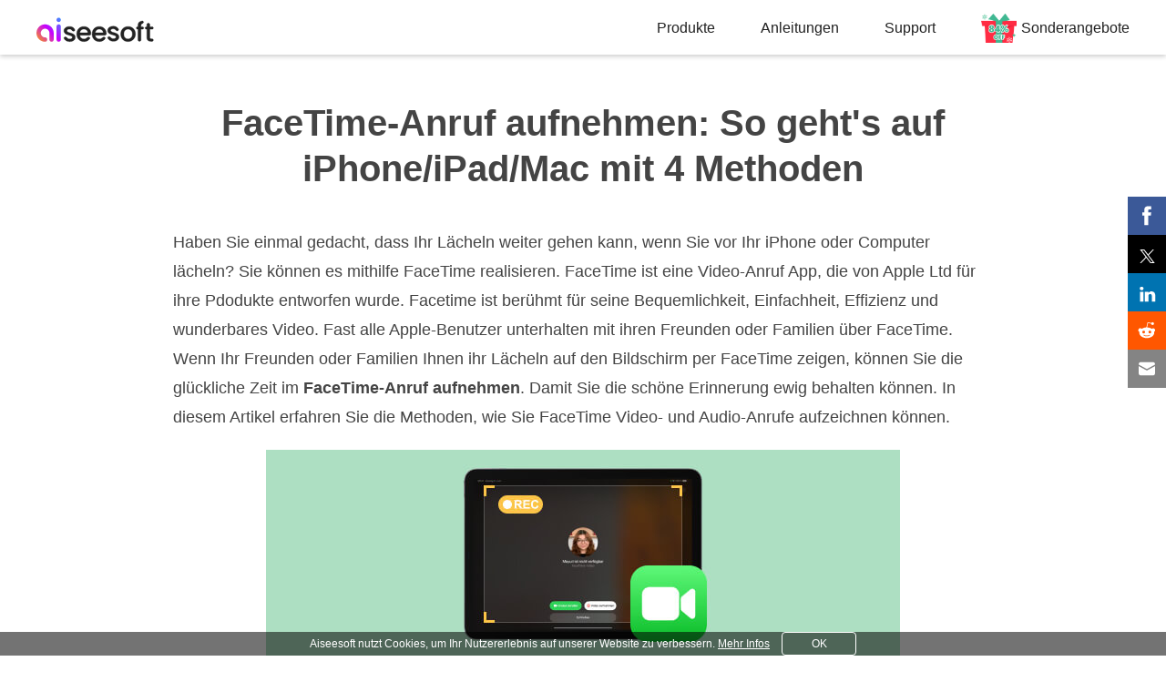

--- FILE ---
content_type: text/html
request_url: https://www.aiseesoft.de/tutorial/facetime-anrufe-aufnehmen.html
body_size: 5348
content:
<!DOCTYPE html>
<html lang="de">
<head>
<meta http-equiv="Content-Type" content="text/html; charset=utf-8" />
<meta http-equiv="X-UA-Compatible" content="IE=edge,chrome=1">
<meta name="viewport" content="width=device-width, initial-scale=1.0" />
<title>FaceTime-Anruf aufnehmen: So geht's auf iPhone/iPad/Mac</title>
<meta name="description" content="Möchten Sie den FaceTime-Anruf auf aufnehmen? In diesem Artikel stellen wir Ihnen 3 Methoden vor, mit denen Sie FaceTime auf iPhone, iPad und Mac aufnehmen." />
<link rel="shortcut icon" href="/favicon.ico" type="image/x-icon" />
<link href="/css-new/article.css" rel="stylesheet" type="text/css" />
<link rel="canonical" href="https://www.aiseesoft.de/tutorial/facetime-anrufe-aufnehmen.html" />
<script type="application/ld+json">
{
  "@context": "http://schema.org",
  "@type": "Article",
  "mainEntityOfPage": {
    "@type": "WebPage",
    "@id": "https://www.aiseesoft.de/tutorial/facetime-anrufe-aufnehmen.html"
  },
  "headline": "FaceTime-Anruf aufnehmen: So geht's auf iPhone/iPad/Mac",
  "image": {
    "@type": "ImageObject",
    "url": "https://www.aiseesoft.de/images/screen-recorder/facetime-anrufe-aufnehmen.jpg",
    "height": 300,
	"width": 696  
  },
  "datePublished": "2017-03-02T04:00:00Z",
  "dateModified": "2023-12-26T10:00:00Z",
  "author": {
    "@type": "Person",
    "name": "Markus Seiler",
	"url": "https://www.aiseesoft.de/autor/markus-seiler/"
  },
   "publisher": {
    "@type": "Organization",
    "name": "Aiseesoft",
    "logo": {
      "@type": "ImageObject",
      "url": "https://www.aiseesoft.de/images/homepage/aiseesoft-logo.svg"
    }
  },
   "description": "Möchten Sie den FaceTime-Anruf auf aufnehmen? In diesem Artikel stellen wir Ihnen 3 Methoden vor, mit denen Sie FaceTime auf iPhone, iPad und Mac aufnehmen."
}
</script>
<!-- Google Tag Manager -->
<script>(function(w,d,s,l,i){w[l]=w[l]||[];w[l].push({'gtm.start':
new Date().getTime(),event:'gtm.js'});var f=d.getElementsByTagName(s)[0],
j=d.createElement(s),dl=l!='dataLayer'?'&l='+l:'';j.async=true;j.src=
'https://www.googletagmanager.com/gtm.js?id='+i+dl;f.parentNode.insertBefore(j,f);
})(window,document,'script','dataLayer','GTM-W8BPHZ7');</script>
<!-- End Google Tag Manager -->
</head>
<body>
<!-- Google Tag Manager (noscript) -->
<noscript><iframe src="https://www.googletagmanager.com/ns.html?id=GTM-W8BPHZ7"
height="0" width="0" style="display:none;visibility:hidden"></iframe></noscript>
<!-- End Google Tag Manager (noscript) --><!-- #BeginLibraryItem "/Library/article-header-utility.lbi" --><div id="header" class="header_new">
  <div class="container-max"> <i class="toggle-left" style="display: inline;"></i> <a href="/" id="logo"><img src="/images/homepage/aiseesoft-logo.svg" loading="lazy" alt="Aiseesoft" width="144" height="34"/></a> <i class="toggle-right"></i>
    <ul class="clearfloat">
      <li class="products"><a href="/product.html">Produkte</a></li>
      <li><a href="/resource/">Anleitungen</a></li>
      <li class="support"><a href="/support.html">Support</a></li>
      <li class="best-deals"><a href="/special/promotion.html">Sonderangebote</a></li>
    </ul>
  </div>
</div>
<div class="header_bg"></div><!-- #EndLibraryItem -->
<div class="rollTopfone-bottom" style="display:none;bottom:0;">
  <div class="container">
    <div class="btn_v1">
      <a href="https://download.aiseesoft.de/mac/mac-screen-recorder.zip" class="mac">
        <i></i>
        <p>
          <span>Free Download</span>
        </p>
      </a>
      <a href="https://download.aiseesoft.de/screen-recorder.exe" class="windows">
        <i></i>
        <p>
          <span>Free Download</span>
        </p>
      </a>
    </div>
  </div>
</div>
<div class="article_wrap">
  <div id="article_main">
    <div class="section">
    <h1>FaceTime-Anruf aufnehmen: So geht's auf iPhone/iPad/Mac mit 4 Methoden</h1>
    <p>Haben Sie einmal gedacht, dass Ihr Lächeln weiter gehen kann, wenn Sie vor Ihr iPhone oder Computer lächeln? Sie können es mithilfe FaceTime realisieren. FaceTime ist eine Video-Anruf App, die von Apple Ltd für ihre Pdodukte entworfen wurde. Facetime ist berühmt für seine Bequemlichkeit, Einfachheit, Effizienz und wunderbares Video. Fast alle Apple-Benutzer unterhalten mit ihren Freunden oder Familien über FaceTime. Wenn Ihr Freunden oder Familien Ihnen ihr Lächeln auf den Bildschirm per FaceTime zeigen, können Sie die glückliche Zeit im <strong>FaceTime-Anruf aufnehmen</strong>. Damit Sie die schöne Erinnerung ewig behalten können. In diesem Artikel erfahren Sie die Methoden, wie Sie FaceTime Video- und Audio-Anrufe aufzeichnen können.</p>
    <img src="/images/screen-recorder/facetime-anrufe-aufnehmen.jpg" alt="FaceTime-Anruf aufnehmen" width="696" height="300"/>
    <ul class="part-box blue">
      <li class="width100"><a href="#part1">1. FaceTime-Anruf auf iPhone/iPad aufnehmen</a></li>
      <li class="width100"><a href="#part2">2. FaceTime-Anrufe mit Audio aufnehmen mit Aiseesoft Mac Screen Recorder</a></li>
      <li class="width100"><a href="#part3">3. FaceTime-Videoanrufe mit QuickTime aufnehmen</a></li>
    </ul>
  </div>
  <div class="section">
    <h2 id="part1">1. FaceTime-Anruf auf iPhone/iPad aufnehmen</h2>
    <p>iPhone/iPad verfügt sich über eine integrierte Aufnahmefunktion, die Ihnen ermöglicht, den FaceTime-Anruf direkt auf dem Gerät aufnehmen können.</p>
    <p><span class="bold">Schritt 1</span>: Fügen Sie die Bildschirmaufnahme-Funktion im Kontroll-Zentrum ein, indem Sie auf "Einstellungen" &gt; "Kontrollzentrum" tippen. Wählen Sie "Bildschirmaufnahme" aus der Liste aus und tippen Sie auf dem Plus-Zeichen, um diese Funktion hinzuzufügen.</p>
    <p><span class="bold">Schritt 2</span>: Starten Sie einen FaceTime-Anruf und rufen Sie das Kontrollzentrum aus. Tippen Sie auf das Aufnahme-Symbol, um den FaceTime-Anruf aufzunehmen. Tippen Sie nochmal darauf, um die Videoaufnahme zu stoppen. Die Aufnahme wird automatisch in der Fotos App gespeichert.</p>
    <img src="/images/ios/iphone-facetime-anruf-aufnehmen.jpg" loading="lazy" alt="FaceTime-Anruf auf iPhone aufnehmen" width="600" height="400"></p>
  </div>
  <div class="section">
    <h2 id="part2">2. FaceTime-Anrufe mit Audio aufnehmen mit Aiseesoft Mac Screen Recorder</h2>
    <p>Wenn Sie FaceTime auf Mac verwenden und aufnehmen möchten, können Sie <a href="/screen-recorder/">Aiseesoft Mac Screen Recorder</a> verwenden, die speziell für die Videoaufnahme auf Mac entwickelt wurde. Vor der Aufnahme können Sie Einstellungen wie Ausgabeformat, Speicherort, Aufnahmequalität, Hotkeys usw. einstellen. Bei der Aufnahme können Sie eine Kommentare hinzufügen, Zeichen wie Rechteck, Pfeil usw. einfügen. Nach dem Beenden der Aufnahme können Sie die Anruf-Aufnahme schneiden und komprimieren. Downloaden und installieren Sie Aiseesoft Mac Screen Recorder auf Ihrem Computer. Unten stellen wir Ihnen vor, wie Sie FaceTime-Anruf auf Mac aufnehmen können.</p>
    <div class="btn_v1">
      <a href="https://download.aiseesoft.de/mac/mac-screen-recorder.zip" class="mac">
        <i></i>
        <p>
          <span>Free Download</span>
          <span>für macOS 10.13 und höher</span>
        </p>
      </a>
      <a href="https://download.aiseesoft.de/screen-recorder.exe" class="windows">
        <i></i>
        <p>
          <span>Free Download</span>
          <span>für Windows 11/10/8/7</span>
        </p>
      </a>
  </div>
  <p><span class="bold">Schritt 1</span>: Klicken Sie auf "Video aufnehmen". Stellen Sie den Aufnahmebereich als "Voll", um den ganzen Bildschirm aufzuzeichnen. Klicken Sie auf "Bereich", um nur den FaceTime-Anruf aufzuzeichnen.</p>
    <img width="600" height="184" src="/images/mac-screen-recorder/screenshot-funktion.jpg" loading="lazy" alt="Mac Screen Recorder starten">
    <p><span class="bold">Schritt 2</span>: Stellen Sie fest, ob Sie die Webcam, den Systemsound und das Mikrofon aufnehmen oder nicht. Klicken Sie auf "REC", um die Aufnahme vom FaceTime zu starten.</p>
    <img width="600" height="269" src="/images/mac-screen-recorder/bildschirm-aufnehmen.jpg" loading="lazy" alt="FaceTime-Anruf auf Mac aufnehmen">
    <p><span class="bold">Schritt 3</span>: Klicken Sie auf das Stopp-Symbol, um die Aufnahme zu beenden. Schließlich können Sie die Aufnahme schneiden. Klicken Sie auf "Speichern", um die Aufnahme auf Ihrem Mac zu speichern.</p>
    <img width="600" height="348" src="/images/mac-screen-recorder/bildschirmaufnahme-speichern.jpg" loading="lazy" alt="FaceTime-Aufnahme speichern">
    <p>Wenn Sie ein PC-Benutzer sind, wie Sie einen FaceTime Anruf machen können? Ähnlich wie Apple FaceTime ist FaceTime für Windows ein Werkzeug für die Unterhaltung. Es bietet Ihnen den Gleichen Genuss wie Apple FaceTime. Wenn Sie FaceTime und Aiseesoft Screen Recorder gleichzeitig benutzen, werden Sie überrascht, weil Sie eine wunderbare Video des Anrufs erhalten werden.</p>
    <p>Deshalb wenn Sie mit Ihren Freunden über FaceTime unterhalten und den Anruf aufnehmen möchten, können Sie mit dem <a href="/screen-recorder/">FaceTime Anruf Recorder</a> die Gespräche aufzeichnen. Screen Recorder ist die beste Wahl. Mithilfe des FaceTime Anruf Recorders können Sie ein Video mit wunderbarer Qualität und die Stimme von Ihnen und Ihrer Freunden erhalten. Außerdem können Sie auch Skype Video-Anruf, Google Hangouts-Telefon, und Omegle Video-Anruf aufnehmen.</p>
    <img width="600" height="275" src="/images/screen-recorder/audioquelle-und-bereich.jpg" loading="lazy" alt="Face Time Anruf aufnehmen"/>
    <p>Sie können dieser leistngsfähiger Screen Recorder durch "Free Download" Icon kostenlos herunterladen und testen. Damit Sie einen gewünschten FaceTime Anruf aufnehmen können.</p>
  </div>
  <div class="section">
    <h2 id="part3">3. FaceTime-Videoanrufe mit QuickTime aufnehmen</h2>
    <p>FaceTime ist eine eingebaute App auf iPhone oder iPad. Es bietet Ihnen die Möglichkeit, mit nur einem Klick mit Ihren Freunden von Angesicht zu Angesicht zu unterhalten. Sie können einen Anruf irgendwie machen. Aber wenn Sie solchen Anruf als Video behalten möchten, sollen Sie die Anrufe aufzeichnen. Als eine leistungsstarke Multimedia-Software von Apple ist QuickTime nicht nur ein Media Player. Diese Software bietet Ihnen auch eine Möglichkeit, FaceTime Videoanrufe auf dem Mac aufzuzeichnen. FaceTime für Mac ist nicht kostenlos für Mac. Sie brauchen es von App Store mit einem Preis von $0.99 zu kaufen. Ganz günstig! Wenn Sie einen FaceTime Anruf bekommen, bevor Sie den Anruf antworten, können Sie folgende Sache tun:</p>
    <img width="600" height="300" src="/images/mac/quicktime-neue-bildschirmaufnahme.jpg" loading="lazy" alt="FaceTime-Anruf aufnehmen mit QuickTime">  
    <p><span class="bold">Schritt 1</span>: Schließen Sie Ihr iPhone oder iPad an den Mac an.</p>
    <p><span class="bold">Schritt 2</span>: Führen Sie QuickTime auf Ihrem Mac aus.</p>
    <p><span class="bold">Schritt 3</span>: In QuickTime klicken Sie auf "Ablage", dann wählen Sie "Neue Bildschirmaufnehme". Nachdem können Sie auf das rote Icon klicken, um Ihr Telefongespräch aufzunehmen.</p>
    <p><span class="bold">Schritt 4</span>: Beenden Sie den FaceTime-Anruf, wenn Sie fertig sind, und klicken Sie dann auf das Stoppsymbol in der Menüleiste von QuickTime. Speichern Sie die Aufnahme an einem Ort Ihrer Wahl.</p>
    <p>Außerdem können Sie iOS Call Recorder benutzen. Es ist eine telefongespräche aufnehmen app. Sie können direkt auf Ihrem iPhone oder iPad den FaceTime Anruf aufnehmen. Oder haben Sie einen FaceTime Anruf auf Mac, statt auf iOS-Gerät und mit QuickTime aufnehmen.</p>
    <p>Aber es gibt einen großen Nachteil: QuickTime kann nur Video oder Audio von einer Seite aufnehmen. Das bedeutet, zum Beispiel, wenn Sie einen FaceTime Anruf mit Ihrer Mutter haben und den Anruf aufnehmen möchten, wird das aufgezeichnete Video nur Ihre Stimme enthalten. Deshalb Sie können eine Alternative auswählen.</p>
  </div>
  <div class="section">
    <p class="title-h2">Fazit</p>
    <p>In diesem Artikel haben wir Ihnen 3 Methoden vorgestellt, mit denen Sie einen FaceTime-Anruf aufnehmen können. Wenn Sie FaceTime Anrufe aufzeichen, wird es später eine sehr wertvolle Erinnerung. Aber beachten Sie bitte, dass Sie egal welche Anruf Recorder App oder Bildschirm Recorder verwenden, um einen Videoanruf zu machen, wird die Aufnahme selbst nicht gefördert. Außerdem müssen Sie die Erlaubnis von Ihrem Gesprächspartner vor der Aufnahme eines Video/Audio-Anruf erhalten.</p>
    <div class="btn_v1">
      <a href="https://download.aiseesoft.de/mac/mac-screen-recorder.zip" class="mac">
        <i></i>
        <p>
          <span>Free Download</span>
          <span>für macOS 10.13 und höher</span>
        </p>
      </a>
      <a href="https://download.aiseesoft.de/screen-recorder.exe" class="windows">
        <i></i>
        <p>
          <span>Free Download</span>
          <span>für Windows 11/10/8/7</span>
        </p>
      </a>
      </div>
    </div>
    <div id="starlist">
      <ul>
        <li class="light"><a href="javascript:;">1</a></li>
        <li class="light"><a href="javascript:;">2</a></li>
        <li class="light"><a href="javascript:;">3</a></li>
        <li class="light"><a href="javascript:;">4</a></li>
        <li><a href="javascript:;">5</a></li>
      </ul>
      <p id="showPanel">Sehr gut</p>
      <p>Bewertung: 4,9 / 5 (423 Nutzerwertungen)</p>
    </div>
    <div id="author"><a class="fl" href="/autor/markus-seiler/"><img src="/images/autor/markus-seiler.png" loading="lazy" alt="Markus Seiler" width="60" height="60"/></a>
      <p>26.12.2023 / Gepostet von <a href="/autor/markus-seiler/" rel="author">Markus Seiler</a> zu <a href="/category/video-aufnehmen/" rel="category">Video aufnehmen</a></p>
    </div>
  </div>
</div>
<div class="related-bg">
  <div class="width-max">
    <div id="more_reading">Verwandte Artikel</div>
    <ul>
      <li class="reading_box"><img width="255" height="133" src="/images/resource/iphone-screen-recorder-s.jpg" loading="lazy" alt="iPhone Screen Recorder"/><a href="/tutorial/iphone-screen-recorder.html">iPhone Screen Recorder</a>
      </li>
      <li class="reading_box"><img width="255" height="133" src="/images/resource/skype-video-aufnehmen-s.jpg" loading="lazy" alt="Skype Videoanrufe aufzeichnen"/><a href="/resource/skype-video-aufnehmen/">Skype Videoanrufe aufzeichnen</a>
      </li>
      <li class="reading_box"><img width="255" height="133" src="/images/resource/lync-video-aufzeichnen-s.jpg" loading="lazy" alt="Lync-Videoanrufe aufzeichnen"/><a href="/tutorial/lync-video-aufzeichnen.html">Lync-Videoanrufe aufzeichnen</a>
      </li>
      <li class="reading_box"><img width="255" height="133" src="/images/resource/screen-recorder-windows-10-s.jpg" loading="lazy" alt="Screen Recorder für Windows 10"/><a href="/resource/screen-recorder-windows-10.html">Screen Recorder für Windows 10</a>
      </li>
      <li class="reading_box"><img width="255" height="133" src="/images/resource/windows-11-screenshot-machen-s.jpg" loading="lazy" alt="Windows 11 Screenshot machen"/><a href="/tutorial/windows-11-screenshot-machen.html">Windows 11 Screenshot machen</a>
      </li>
      <li class="reading_box"><img width="255" height="133" src="/images/resource/bildschirm-aufnehmen-mac-s.jpg" loading="lazy" alt="Mac-Bildschirm aufnehmen"/><a href="/tutorial/bildschirm-aufnehmen-mac.html">Mac-Bildschirm aufnehmen</a>
      </li>
    </ul>
  </div>
</div>
<div class="container">

</div>
<div class="container" id="breadcrumbs">
  <a href="/" class="home_index"><i></i> Startseite</a> <span class="home_arrow"></span> <a href="/resource/" class="resource_index">Anleitungen</a> <span class="home_arrow"></span> <span class="underpage">FaceTime-Anruf aufnehmen</span>
</div><!-- #BeginLibraryItem "/Library/footer-article.lbi" -->
<div class="footer">
  <div class="center footer_box">
    <ul class="footer_down">
      <li><a href="/"><img src="/images/homepage/aiseesoft.svg" loading="lazy" alt="Logo" width="170" height="40"></a></li>
      <li><a href="/store/" onclick="gtag('event', 'Click', {'event_category': 'Store', 'event_label': 'Footer'});">Aiseesoft Store<i></i></a></li>
    </ul>
    <ul>
      <li>Produkte<i></i></li>
      <li><a href="/fonelab-for-android/">Android Datenrettung</a></li>
      <li><a href="/iphone-data-recovery/">iPhone Datenrettung</a></li>
      <li><a href="/iphone-unlocker/">iPhone Unlocker</a></li>
      <li><a href="/ios-transfer/">FoneTrans (iOS Transfer)</a></li>
      <li><a href="/mobiesync/">MobieSync (Smartphone Manager)</a></li>
      <li><a href="/video-converter-ultimate/">Video Converter Ultimate</a></li>
      <li><a href="/screen-recorder/">Screen Recorder</a></li>
    </ul>
    <ul>
      <li>Unternehmen<i></i></li>
      <li><a href="/about.html">Über Aiseesoft</a></li>
      <li><a href="/terms-conditions.html">AGB</a></li>
      <li><a href="/privacy-policy.html">Datenschutz</a></li>
      <li><a href="/eula.html">EULA</a></li>
      <li><a href="/contact.html">Kontakt</a></li>
    </ul>
    <ul>
      <li>Support<i></i></li>
      <li><a href="/support.html">Support Center</a></li>
      <li><a href="/support/retrieve-register-code/">Registrierungscode abrufen</a></li>
      <li><a href="/resource/">Anleitungen</a></li>
      <li><a href="/faq.html">FAQs</a></li>
    </ul>
    <ul>
      <li>Folgen Sie uns<i></i></li>
      <li><a href="https://www.facebook.com/aiseesoft" onclick="gtag('event', 'Click', {'event_category': 'Facebook', 'event_label': 'Footer'});" rel="nofollow noopener" target="_blank"><i></i></a><a href="https://twitter.com/AiseesoftStudio" onclick="gtag('event', 'Click', {'event_category': 'Twitter', 'event_label': 'Footer'});" rel="nofollow noopener" target="_blank"><i></i></a><a href="https://www.youtube.com/c/aiseesoft" onclick="gtag('event', 'Click', {'event_category': 'YouTube', 'event_label': 'Footer'});" rel="nofollow noopener" target="_blank"><i></i></a></li>
    </ul>
  </div>
  <div>Copyright &copy; 2025 Aiseesoft Studio. Alle Rechte vorbehalten.</div>
</div>
<!-- #EndLibraryItem --><div id="goTop" class="back-to" style="display:none"><a class="back-top" onclick="window.scrollTo(0,0);return false;" href="#top">Zurück zum Anfang</a></div>
<script type="text/javascript" src="/js-new/article.js"></script>
</body>
</html>

--- FILE ---
content_type: text/css
request_url: https://www.aiseesoft.de/css-new/article.css
body_size: 16155
content:
@charset "utf-8";#header.header_new .toggle-left.active,.clearfix:after{visibility:hidden}.table_box1 table,table{border-collapse:collapse}*{font-family:Arial,Helvetica,Verdana}body,button,dd,dl,dt,h1,h2,h3,h4,h5,h6,html,input,li,ol,p,ul{margin:0;padding:0}b,em,h1,h2,h3,h4,h5,h6{font-weight:400}ol,ul{list-style-type:none}a{text-decoration:none}a:hover{cursor:pointer}cite{font-style:normal;float:right}img{-ms-interpolation-mode:bicubic}svg:not(:root){overflow:hidden}figure,form{margin:0}fieldset{border:1px solid silver;margin:0 2px;padding:.35em .625em .75em}legend{border:0;padding:0;white-space:normal}button,input,select,textarea{font-size:100%;margin:0;vertical-align:baseline}button,input{line-height:normal}button,html input[type=button],input[type=reset],input[type=submit]{-webkit-appearance:button;cursor:pointer}button[disabled],input[disabled]{cursor:default}input[type=checkbox],input[type=radio]{box-sizing:border-box;padding:0}input[type=search]{-webkit-appearance:textfield;-moz-box-sizing:content-box;-webkit-box-sizing:content-box;box-sizing:content-box}input[type=search]::-webkit-search-cancel-button,input[type=search]::-webkit-search-decoration{-webkit-appearance:none}button::-moz-focus-inner,input::-moz-focus-inner{border:0;padding:0}textarea{overflow:auto;vertical-align:top}table{border-spacing:0}.clearfix:after{content:".";display:block;height:0;clear:both;overflow:hidden}.center{max-width:1200px;width:100%;margin:auto}h1,h2{font-size:40px;text-align:center}.header{height:80px;position:relative;z-index:9;background:#fff;box-shadow:0 0 20px 0 rgba(45,45,45,.3)}.header>.center{-webkit-align-items:center;align-items:center;height:80px}.header .logo{width:193px}.header .toggle{display:none}.header .menu{margin-bottom:12px}.header .menu,.header .product_nav{text-align:right}.header .menu>li,.header .product_nav>li{display:inline-block;text-align:left}.header .menu>li{font-size:16px;color:#222;line-height:16px;margin-right:17px;padding-right:17px;position:relative}.header .menu>li::before{clear:both;content:"";width:1px;height:13px;background:#ABABAB;position:absolute;right:0;top:2px}.header .menu>li:last-child::before{display:none}.header .menu>li:nth-child(1) i{width:16px;height:16px;background:url(/images/homepage/store.png);margin-right:8px;vertical-align:-1px}.header .menu>li:nth-child(1) a{color:#FF6A49}.header .menu>li:last-child{margin-right:0;padding-right:0}.header .product_nav>li{font-size:18px;color:#222;line-height:18px;font-weight:700;margin-left:32px}.header .product_nav>li>i{background:url(/images/homepage/menu-dropdown-icon.png) right top no-repeat;width:12px;height:12px;margin-left:7px}.header .product_nav.pc>li:hover>a{color:#2577FF;text-decoration:none}.header .product_nav.pc>li:hover>i{background-position-y:-12px}.header .product_nav.pc>li:hover .drop_box{display:block}.header .product_nav>li .drop_box{position:absolute;left:0;top:80px;width:100%;box-shadow:0 8px 27px 0 rgba(0,0,0,.04);background:#fff;border-top:2px solid #2577FF;padding-bottom:30px;display:none}.header .product_nav>li .drop_box::before{clear:both;content:"";width:100%;height:20px;position:absolute;left:0;top:-20px}.header .product_nav>li .drop_box>div>div{max-width:540px;width:100%}.header .product_nav>li .drop_box .title{font-size:20px;color:#333;padding-bottom:14px;border-bottom:1px solid #d7d7d7;margin-bottom:16px;margin-top:30px}.header .product_nav>li .drop_box li{width:260px;margin-top:8px;margin-bottom:8px}.header .product_nav>li .drop_box li a{font-size:14px;color:#333;font-weight:400;line-height:24px;padding-left:14px;position:relative}.header .product_nav>li .drop_box li a+img{display:inline-block;margin-left:12px;vertical-align:-2px}.header .product_nav>li .drop_box li a::before{clear:both;content:"";width:0;height:0;position:absolute;left:0;top:5px;border:4px solid #333;border-color:transparent transparent transparent #333}.header .product_nav>li .drop_box li:hover a{color:#2577FF;text-decoration:none}.header .product_nav>li .drop_box li:hover a::before{border-left-color:#2577FF}.header .product_nav>li .drop_box .title i{width:24px;height:24px;background:url(/images/homepage/menu-icons.png);vertical-align:-4px;margin-right:12px}.header .product_nav>li:nth-child(1) .drop_box div div:nth-child(1) .title:nth-of-type(1) i{background-position-y:0}.header .product_nav>li:nth-child(1) .drop_box div div:nth-child(2) .title:nth-of-type(1) i{background-position-y:-24px}.header .product_nav>li:nth-child(1) .drop_box div div:nth-child(2) .title:nth-of-type(2) i{background-position-y:-48px}.header .product_nav>li:nth-child(2) .drop_box div div:nth-child(1) .title:nth-of-type(1) i{background-position-y:-72px}.header .product_nav>li:nth-child(2) .drop_box div div:nth-child(2) .title:nth-of-type(1) i{background-position-y:-168px}.header .product_nav>li:nth-child(3) .drop_box div div:nth-child(1) .title:nth-of-type(1) i{background-position-y:-96px}.header .product_nav>li:nth-child(3) .drop_box div div:nth-child(2) .title:nth-of-type(1) i{background-position-y:-192px}.header .product_nav>li:nth-child(4) .drop_box div div:nth-child(1) .title:nth-of-type(1) i{background-position-y:-144px}.header .product_nav>li:nth-child(4) .drop_box div div:nth-child(2) .title:nth-of-type(1) i{background-position-y:-120px}.header_bg{background:rgba(0,0,0,.4);position:fixed;top:0;left:0;width:100%;height:100%;z-index:8;display:none}.footer{background:#2f2f2f;font-family:Arial}.footer_box{display:-webkit-flex;display:flex;-webkit-justify-content:space-between;justify-content:space-between;flex-wrap:wrap;padding-bottom:40px}.footer_box .footer_down{padding-top:58px;margin-top:0}.footer_box .footer_down li:nth-child(2) a{font-size:14px;color:#fff;border:1px solid #fff;box-sizing:border-box;height:38px;line-height:38px;width:164px;padding-left:12px;display:block;position:relative}p.copyright,span.copyright{padding-left:10px;text-align:center}.footer_box .footer_down li:nth-child(2) a:nth-child(1) i{background:url(/images/homepage/footer-icon.png);width:24px;height:24px;position:absolute;right:12px;top:5px;background-position-y:-24px}.footer_box .footer_down li:nth-child(2) a:nth-child(1):hover{background-color:#1eb8ff;border:1px solid #1eb8ff;text-decoration:none}.footer_box .footer_down li:nth-child(2) a:nth-child(2) i{background:url(/images/homepage/footer-icon.png);width:24px;height:24px;position:absolute;right:12px;top:5px}.footer_box .footer_down li:nth-child(2) a:nth-child(1){margin-top:30px;margin-bottom:18px}.footer_box ul{margin-top:70px}.footer_box ul li:nth-child(1){font-size:18px;color:#fff;margin-bottom:24px}.footer>div:last-child,.footer_box ul li a{color:#aeaeae;font-size:14px}.footer_box ul li{margin-bottom:10px}.footer_box ul:last-child li a i{width:30px;height:30px;display:inline-block;background:url(/images/homepage/social-media.png);margin-right:20px}.footer_box ul:last-child li a:nth-child(1) i{background-position-y:0}.footer_box ul:last-child li a:nth-child(2) i{background-position-y:-30px}.footer_box ul:last-child li a:nth-child(3) i{background-position-y:-60px;margin-right:0}.footer>div:last-child{height:68px;display:-webkit-flex;display:flex;-webkit-align-items:center;align-items:center;-webkit-justify-content:center;justify-content:center;background:#272727;text-align:center}span.copyright{font-size:14px}p.copyright{display:none;color:#7c7c7c;font-size:14px}@media screen and (max-width:1600px){body{overflow-x:hidden}}@media screen and (max-width:1200px){.header .menu,.header .product_nav>li .drop_box li:last-child{margin-bottom:0}.center{padding-left:40px;padding-right:40px;box-sizing:border-box}.header .header_nav{display:none}.header .header_nav.active,.header .product_nav>li.active>.drop_box,.header .toggle,.header .toggle i{display:block}.header .toggle{width:26px;height:26px;position:relative}.header .toggle i{width:26px;height:2px;background:#444;margin-top:12px;border-radius:2px;-webkit-transition:all .2s .3s ease;transition:all .2s .3s ease}.header .toggle i::after,.header .toggle i::before{clear:both;content:"";position:absolute;width:26px;height:2px;background:#444;left:0;-webkit-transition:top .2s .3s ease,-webkit-transform .3s ease;transition:top .2s .3s ease,transform .3s ease}.header .menu>li::before,.header .product_nav>li .drop_box::before{content:none}.header .toggle i::after{top:2px}.header .toggle i::before{top:22px}.header .toggle.active{background-position-y:-26px}.header .toggle.active i{background:#fff;-webkit-transition:all .2s 0s ease;transition:all .2s 0s ease}.header .toggle.active i::after{-webkit-transform:rotate3d(0,0,1,-45deg);transform:rotate3d(0,0,1,-45deg);top:12px;-webkit-transition:top .2s ease,-webkit-transform .2s .3s ease;transition:top .2s ease,transform .2s .3s ease}.header .toggle.active i::before{-webkit-transform:rotate3d(0,0,1,45deg);transform:rotate3d(0,0,1,45deg);top:12px;-webkit-transition:top .2s ease,-webkit-transform .2s .3s ease;transition:top .2s ease,transform .2s .3s ease}.header .header_nav{position:absolute;left:0;top:80px;background:#fff;width:100%}.header .menu>li,.header .product_nav>li{display:block;padding:15px 40px;margin:0;border-bottom:1px solid #eee}.header .product_nav>li .drop_box{position:static;box-shadow:none;border-top:0;padding-bottom:0}.header .product_nav>li .drop_box .center{padding-left:20px;padding-right:0}.header .product_nav>li .drop_box>div>div{max-width:100%}.header .product_nav>li .drop_box ol{max-width:400px;width:100%}.header .product_nav>li .drop_box li{width:auto}.header .product_nav>li .drop_box .title{margin-top:20px;margin-bottom:0}.header .product_nav>li{font-size:16px;position:relative}.header .product_nav>li>a{position:relative;z-index:1}.header .product_nav>li>i{width:100%;height:12px;position:absolute;top:18px;right:40px}.header .product_nav>li.active>i{background-position-y:-12px}.header .product_nav>li.active>a{color:#2577ff}}@media screen and (max-width:850px){.footer_box{display:block}.footer_box ul.footer_down li{display:block;margin-left:0}.footer_box .footer_down{padding-top:30px}.footer_box .footer_down li:nth-child(2) a{display:inline-block;margin-right:22px}.footer_box .footer_down li:nth-child(2) a:nth-child(1){margin-top:0;margin-bottom:0}.footer_box .footer_down li:nth-child(2) a:nth-child(2){background:#1eb8ff;border-color:#1eb8ff}.footer_box .footer_down li:last-child{margin-bottom:30px}.footer_box ul{border-bottom:1px solid #4f4f4f;margin-top:25px}.footer_box ul li:nth-child(1){font-size:20px;display:block;margin-bottom:20px;margin-left:0}.footer_box ul li{display:none;margin-left:30px}.footer_box ul li:last-child{margin-bottom:26px}.footer_box ul.active li{display:block}.footer_box ul li:nth-child(1) i{width:15px;height:15px;background:url(/images/homepage/footer-icon.png);display:inline-block;background-position-y:-72px;float:right;margin-top:4px}.footer_box ul.active li:nth-child(1) i{background-position-y:-86px}.footer_box ul:last-child{border-bottom:none}}#logo,.fl{float:left}@media screen and (max-width:630px){.center{padding-left:20px;padding-right:20px}.footer_box .footer_down li:nth-child(2) a{width:150px;height:38px;line-height:38px;padding-left:6px}.footer_box .footer_down li:nth-child(2) a:nth-child(1) i,.footer_box .footer_down li:nth-child(2) a:nth-child(2) i{right:6px}.footer_box .footer_down li:nth-child(2) a:nth-child(2){margin-top:20px}.header,.header>.center{height:60px}.header .logo{width:128px}.header .menu>li,.header .product_nav>li{padding:15px 20px}.header .product_nav>li .drop_box .title{font-size:16px}.header .product_nav>li .drop_box .title i{vertical-align:-6px}.header .product_nav>li>i{right:20px}.header .toggle{zoom:.8}.header .header_nav{top:60px;border-top:2px solid #f2f2f2}}@media screen and (max-width:414px){.usernotice_pop span{display:inline;padding:0 15px;margin-left:5px}}body,dd,div,form,h1,h2,h3,h4,html,img,input,p{margin:0 auto;padding:0;font-style:normal;font-family:Arial,Helvetica,Verdana,sans-serif;color:#444;line-height:160%;font-weight:400}li,ul{margin:0;padding:0;list-style:none}a,a:link,a:visited{text-decoration:none;color:#222}a:active,a:hover{text-decoration:underline;color:#222}.container{max-width:900px;overflow:hidden;padding:0 10px}.container-max{max-width:1200px;width:100%;overflow:hidden;box-sizing:border-box}.flex_box{display:-webkit-box;display:-webkit-flex;display:flex;-webkit-box-pack:justify;-webkit-justify-content:space-between;justify-content:space-between;flex-wrap:wrap}i{font-style:normal;display:inline-block}body{font-size:62.5%;background:0 0}.ml20{margin-left:20px}img{border:none;max-width:100%;height:auto;display:initial}#header.header_new .container-max>ul>li>a,.menu li a{display:block}#header{width:100%;box-shadow:0 2px 5px 0 rgb(0 0 0 / 20%)}#header .container{overflow:visible}#logo{width:20%;margin-top:15px}.menu{z-index:90;position:relative;max-width:1020px;float:right;margin-top:0}.menu li{float:left;text-align:center;font-size:18px;z-index:1}.menu li a{text-decoration:none;float:left;z-index:0;zoom:1;line-height:70px;height:70px;padding:3px 15px 0}.menu li:hover a{color:#fff;text-decoration:none}.menu li:hover{background-color:#616161}.menu li.curr a{color:#fff}.curr{background-color:#504F4F}#header.header_new{position:relative;box-sizing:border-box;width:100%;overflow:visible;height:64px;z-index:15;font-size:16px;background-color:#fff}#header.header_new #logo{margin:0;padding:16px 0}#header.header_new img{vertical-align:middle}#header.header_new>.container-max{overflow:visible;height:100%}#header.header_new .container-max>ul>li.products{position:static;cursor:pointer}#header.header_new .container-max>ul{float:right}#header.header_new .container-max>ul>li{float:left;margin-right:50px;height:32px;line-height:32px;overflow:visible;padding:16px 0}#header.header_new .container-max>ul>li.products>i{width:10px;height:5px;background:url(/images/article/icon.png) 0 -41px no-repeat;display:inline-block;vertical-align:middle;margin-left:6px}#header.header_new .container-max>ul>li.products.active>i{background-position:0 -46px}#header.header_new .slidedown-items li{line-height:32px}#header.header_new .slidedown-items p{line-height:22px;display:inline-block;padding-bottom:10px;border-bottom:1px solid #e4e4e4;width:260px;font-size:18px;color:#222}#header.header_new .toggle-left,#header.header_new .toggle-right{display:none}#header.header_new .toggle-left{width:26px;height:22px;background:url(/images/article/toggle-left.png)}#header.header_new .toggle-right{padding-left:10px;width:6px;height:24px;background:url(/images/article/toggle-right.png) 10px no-repeat}#header.header_new .container-max>ul>li.best-deals a{display:inline-block;height:32px;padding-left:44px;background:url(/images/article/promotion.gif) 0 top no-repeat;background-size:24%}#header.header_new .container-max>ul>li.cart,#header.header_new .container-max>ul>li.search{padding-top:5px}#header.header_new .container-max>ul>li.cart a{display:inline-block;width:22px;height:22px;background:url(/images/article/icon.png) no-repeat}#header.header_new .container-max>ul>li.search i{display:inline-block;width:20px;height:20px;background:url(/style/images/search-new.png) no-repeat}#header.header_new .download-container,#header.header_new .products-container{position:absolute;display:none;left:0;top:65px;width:100%;border-top:2px solid #2673e7;padding:20px 0 40px;background-color:#fff;z-index:10;box-shadow:0 10px 10px 0 rgba(0,0,0,.05);cursor:initial}#header.header_new .download-container p,#header.header_new .products-container p{font-size:18px;color:#222}#header.header_new .download-container>.flex-box,#header.header_new .products-container>.flex-box{display:unset;display:-webkit-flex;display:flex;width:100%;max-width:1000px;-webkit-justify-content:flex-start;justify-content:flex-start}#header.header_new .download-container>.flex-box>div,#header.header_new .products-container>.flex-box>div{float:left;margin:0;min-width:370px}#header.header_new .slidedown-items ul{padding-top:5px}#header.header_new .slidedown-items li a{display:inline-block;position:relative;font-size:14px;color:#666;line-height:32px}#header.header_new .slidedown-items li a:hover{color:#008fcc}#header.header_new .download-container li a{display:inline-block;position:relative;padding-left:21px}#header.header_new .download-container li a::after{display:block;position:absolute;content:"";width:11px;height:11px;left:0;top:11px;background:url(/images/article/icon.png) 0 -346px no-repeat}#header.header_new .download-container li a.active:after{background-position:0 -357px}#header.header_new .slidingDiv{display:none;clear:both;z-index:10000;position:absolute;box-sizing:unset;top:75px;left:0;background-color:#fff;width:100%;padding:20px 0;height:45px;border-top:1px solid #ccc;border-bottom:1px solid #ccc}#header.header_new .slidingDiv #searchcontainer{max-width:1000px;width:95%;margin:0 auto;overflow:hidden}#header.header_new .slidingDiv #search-container{width:100%}#header.header_new .slidingDiv #search-container input#q{width:80%;height:40px;border:1px solid #d3d8dc;border-radius:5px 0 0 5px;font-size:18px;padding-left:5px;color:#222}#header.header_new .slidingDiv #search-container input#q,#search-container input#search_btn{float:left}#header.header_new .slidingDiv #search-container input#search_btn{width:60px;height:42px;border-radius:0 5px 5px 0;cursor:pointer;border:1px solid #222;border-left:none;background-color:#222;color:#fff}#header.header_new .slidingDiv #search-container input#search_btn:hover{background-color:#222;color:#fff}.slidingDiv .topic_wrap h1{background-color:#504e4f;font-size:24px;color:#fff;height:50px;border-radius:5px;line-height:50px;padding-left:19px;max-width:1000px;width:100%}.slidingDiv #search_result{height:1250px}.slidingDiv #exclusive_discount{line-height:14px;margin-top:10px;color:#7c7c7c}.hot-icon{vertical-align:middle;display:inline-block;margin-left:10px}#header.header_new .container-max>ul>li:last-child{margin:0;position:initial}#article_main .section>ol>li,#article_main .section>ul>li{font-size:18px;line-height:30px;color:#444;margin:0 0 4px;padding:0}#article_main .section>ol>li>a,#article_main .section>ul>li>a{color:#09F}#footer p,#footer p a,.copyright{color:#979797;font-size:14px;text-align:center}#article_main .section>ul>li{width:100%;box-sizing:border-box;padding-left:15px;position:relative}#article_main .section>ul>li::before{display:block;content:'';width:5px;height:5px;border-radius:100%;background:#444;position:absolute;left:0;top:12px}#article_main .section>ul.part-box>li::before{display:none}.footer_box .footer_down img,.page_title{display:block}#footer{clear:both;background:#4b4a4f;width:100%;padding:25px 0;float:left}#footer p{margin:0 auto 10px}#footer p.copyright{margin:0 auto}.footer_box ul li{line-height:22px}.footer{font-size:initial}.register{width:auto;height:auto;overflow:hidden;margin-bottom:15px}.register .register-left{float:left;width:400px;margin-bottom:15px}.register .register-right{float:right;width:400px;position:relative;margin:0 40px 10px 0}.register-left .title{font-size:36px;margin:10px 0 20px}.register-right .title{font-size:23px;margin:40px 0 10px}.register img{width:100%;margin-top:10px}.register-right #mail,.register-right #name{height:25px;line-height:30px;font-size:17px;color:#b9b9b9;border:1px solid #d9e0e2;border-left:none;padding-left:4px}.register-right .get-code{cursor:pointer;background:url(/new-style/images/register/register.png) no-repeat;height:49px;width:219px;border:none;margin-top:30px;float:left;padding:0}.register-right .register-guide{padding-top:15px;line-height:22px;font-size:12px}.register-right .reg-main-prompt{font-size:13px;color:#e52a2a;position:absolute}.register-right h3{font-size:21px;line-height:28px;margin-top:30px}.register-right .register-message{font-size:16px;line-height:28px;margin-top:12px}.register-right .reload{text-decoration:underline;float:none}.register-right .email-1{font-size:14px;color:red}.banner_whatsapp{background-color:#3380b2;background-repeat:no-repeat;height:640px;padding-top:0}.banner_whatsapp .des{max-width:1000px;overflow:hidden;margin:0 auto}.banner_whatsapp .des .left{float:left;width:50%}.banner_whatsapp .des .left p{float:left;color:#fff;font-size:18px;line-height:32px;margin-top:0;margin-bottom:15px}.banner_whatsapp .des .right{float:left;width:50%}.banner_whatsapp .des .right img{width:100%;max-width:440px}.page-new #article_main p{font-size:18px;line-height:30px}.page-new #article_main .page-content{padding:20px 6%}.page-new #article_main .page-content h2{font-weight:600;border-bottom:1px solid #e7e9ee;margin:25px 0;padding-bottom:15px}.bg-gray{background-color:#e8e8e8}.bg-gray .article_wrap{margin-top:0}.bg-white{background-color:#fff}.bg-gray-light{background-color:#f8f8f8}.page-content #author p{font-size:16px}.banner_anime{background-color:#3380b2;background-repeat:no-repeat;height:190px;padding-top:0}.page_title{max-width:1000px;margin:0 auto 40px}.page_title h1{color:#fff;font-size:36px;line-height:55px;text-align:center;padding-top:40px;padding-bottom:40px;border-bottom:1px solid #1a699c}#article{width:66.5%;float:left;max-width:665px}h1,h2,h3,h4{font-weight:600}#article h1,#article_main h1{font-size:4em;line-height:50px;padding:30px 0;text-align:center}#article h2,#article_main h2{font-size:3em;color:#222;margin:30px 0 20px;text-align:left}#article_main p.title-h2{font-size:3em;font-weight:600;color:#222;padding:30px 0 20px}#article_main .section h2{text-align:left}#article h3,#article_main h3{font-size:2.4em;color:#222;margin:30px 0 20px}#article h4,#article_main h4{font-size:2em;color:#222;margin:30px 0 20px}#article p a,#article_main p a{color:#09F}#article_main img{display:block;margin:10px auto}#article p,#article ul li,#article_main p,#article_main ul li{color:#444;font-size:18px;line-height:32px;padding:10px 0}.pro-box{border-top:1px solid #ccc;margin:15px 0 30px;overflow:hidden}#article .pro-box h3,#article_main .pro-box h3{color:#666;margin:15px 0 0}.pro-box img{float:right;margin:30px 125px 0 0}.pro-box .pro-box-txt{float:left;width:60%;margin:30px 0 0 30px}#article .pro-box .pro-box-txt p,#article_main .pro-box .pro-box-txt p{font-size:1.4em;color:#666}#article .pro-box .pro-box-txt p a,#article_main .pro-box .pro-box-txt p a{color:#fff;text-decoration:underline}#article_main .anchor-bg a:hover,.pro-box-btn a:hover{text-decoration:none}#right_img{display:inline;float:right;padding:0 150px 0 90px}.pro-box-down-mac,.pro-box-down-win{width:132px;height:43px;font-size:16px;line-height:43px;padding-left:54px;float:left}.app-download-btn,.pro-box-btn{overflow:hidden;margin:20px 0}.pro-box-btn a:link,.pro-box-btn a:visited{color:#fff}.pro-box-down-win{background:url(/new-style/images/down-win.jpg) no-repeat;display:block}.pro-box-down-win:hover{background-position:0 -43px}.pro-box-down-mac{background:url(/new-style/images/down-mac.jpg) no-repeat;display:inline-block}.pro-box-down-mac:hover{background-position:0 -43px}.pro-box-down-win-b{background:url(/new-style/images/down-b.png) no-repeat;width:280px;height:63px;display:block;float:left}.pro-box-down-win-b:hover{background-position:0 -63px}.pro-box-down-mac-b{background:url(/new-style/images/down-b.png) 0 -126px no-repeat;width:280px;height:63px;display:inline-block;float:left}.pro-box-down-mac-b:hover{background-position:0 -189px}.pro-box-down-android,.pro-box-down-pc{background:url(/new-style/images/root-download.png) no-repeat;width:272px;height:54px;display:block}.pro-box-down-android:hover{background-position:0 -54px}.pro-box-down-pc{background-position:0 -108px}.pro-box-down-pc:hover{background-position:0 -162px}.app-download-android,.app-download-ios{background:url(/new-style/images/google-play-download.png) no-repeat;width:137px;height:41px;display:inline-block;float:left}.app-download-ios{background:url(/new-style/images/app-store-download.png) no-repeat}#article_main h2 span{font-size:14px}#article_main p.img-title{font-size:12px;padding-top:0}ul.anchor-two{background-color:#f7f7f7;padding:30px;margin:25px 0;display:block}ul.anchor-two li a{color:#00c0ff;font-size:18px}ul.anchor-two li{color:#00c0ff}ul.anchor-two-list{padding:5px 0 20px 10px}ul.anchor-two-list li:before{content:"\2022";font-size:14px;padding-right:5px;color:#09F}ul.anchor-two-list li a{font-size:16px}.anchor-bg{overflow:visible;padding:10px 5px;margin-top:50px;display:-webkit-flex;display:flex;flex-direction:row;flex-wrap:wrap;-webkit-justify-content:space-between;justify-content:space-between}#article_main .anchor-bg a{display:inline-block;width:19.7%;background-color:#589aaa;color:#fff;text-align:center;font-size:20px;margin-right:2%;line-height:30px;padding:20px 10px 30px;border:2px solid #fff;border-top:none;border-left:none;box-shadow:3px 3px 1px 1px #c7c8cd;margin-bottom:25px}.anchor-bg a span{display:block;width:65%;margin:-50px auto 25px;background-color:#f05c38;box-shadow:3px 3px 1px 1px rgba(0,0,0,.2);color:#f7f3c4;font-size:28px;padding:12px 15px;font-weight:600}.pro-box-btn,.pro-box-btn-one{margin-top:20px;margin-bottom:20px;overflow:hidden}.anchor-threestyle{overflow:hidden;display:block}.pro-box-btn{max-width:602px}.pro-box-btn-one{max-width:280px}#related_pro{overflow:hidden;margin:30px 0}#related_pro #left{float:left;width:48%;overflow:hidden}#related_pro #left ul,#related_pro #right ul{float:left;width:68%}#related_pro #left img,#related_pro #right img{float:left}#related_pro #right{float:right;width:48%;overflow:hidden}.clearfloat::after{content:"";display:block;height:0;overflow:hidden;visibility:hidden;clear:both}.clearfloat{zoom:1}#brand{margin:30px auto;width:100%;padding:27px 9px;box-sizing:border-box;border:1px solid #eee}#brand a{float:left;margin:9px 15px}#brand a:hover{box-shadow:0 0 8px 4px rgba(0,132,197,.13)}#brand a img{display:block;border:0;margin:0}.giveaway_article{display:none}.relate-pro{background:#edeef0;padding-left:0}.relate-pro img{float:left;max-width:374px;width:100%}.pro-pic{float:left;width:37.4%}#article_main .pro-text{float:left;margin:45px 6% 30px;width:50%}#article_main .pro-text p{color:#222}a.pro-title{font-size:24px;color:#222;line-height:30px;padding-bottom:10px}a.pro-title:hover{color:#1eade7;transition:all 1s ease 0s}#article_main .pro-text ul li{color:#222;line-height:20px}#article_main .pro-text ul li a{color:#09F}.pro-text ul li:before{content:"\25BA";font-size:10px}#article_main .pro-text ul{margin-top:25px;display:block;overflow:hidden}a.download{display:inline-block;background-color:#08b285;font-size:15px;color:#fff;padding:10px 32px;margin-top:25px}a.download:hover{background-color:#07a47a;transition:all 1s ease 0s;-webkit-transform:all 1s ease 0s;transform:all 1s ease 0s;box-shadow:0 5px 10px 0 rgba(0,0,0,.2)}.distance{margin-left:15px}ul li.title a{color:#2b2b2b;font-size:24px}.spe-box li a:link,.spe-box li a:visited,.spe-box p{color:#666}#related_pro #left ul li,#related_pro #right ul li{font-size:14px}#down_mac,#down_pc{display:block;background:url(/images/resource/btn/down.png) no-repeat;width:141px;height:32px;float:left}#down_pc{background-position:0 -64px}#down_pc:hover{background-position:0 -96px}#down_mac{margin-left:10px}ul#q_and_a{margin-top:0}ul#q_and_a li p.question{font-weight:700}ul#q_and_a li{border:2px solid #1898f1;padding:25px;background-color:#fafdff}ul#q_and_a li.exception{border:none;background-color:#fff}.spe-box{margin:70px 0 80px}#article .spe-box h3,#article_main .spe-box h3{font-size:3em}.spe-box p{line-height:26px}.spe-box li{line-height:16px;margin:11px 0;font-size:1.2em}.knowledge-box h3{background:url(/new-style/images/icon-knowledge.jpg) 0 16px no-repeat;padding-left:45px}.related-article-box h3{background:url(/new-style/images/icon-articles.jpg) 0 16px no-repeat;padding-left:45px}.related-article-box{margin-top:10px;margin-bottom:50px}#article table,#article_main table{border:1px solid #CAECFF;margin-top:15px}#article table td,#article table th,#article_main table td,#article_main table th{padding:10px;font-size:1.4em;border:1px solid #CAECFF;line-height:25px}#article table a,#article_main table a{color:#09F;position:relative;display:inline-block}#article table a .zoom,#article_main table a .zoom{width:54px;height:54px;background-position:0 0;left:50%;top:50%;-webkit-transform:translate(-50%,-50%);transform:translate(-50%,-50%)}.rollBottom,.rollTop{left:66%;margin-top:65px;z-index:999}.rollTop,.roll_Top{top:0;position:fixed}#article table a .zoom:hover,#article_main table a .zoom:hover{background-position:0 0}table td.screen{position:relative;float:left}#article_main table th{font-size:1.8em;color:#fff;background:#09F;font-weight:lighter}.rollBottom{position:fixed;bottom:242px}.roll_Top{background:url(/new-style/images/nav_bg.jpg) repeat-x rgba(0,0,0,0);height:62px;left:0;padding-bottom:7px;width:100%;z-index:31}.roll_Top .rollTopwrap{overflow:visible;max-width:1000px;margin:0 auto}#related_articles ul,#starlist ul,#starlist ul li a,.roll_Top .rollTopnav,.width-max,.width-max ul li,ul.article_box{overflow:hidden}.roll_Top .rollTopnav,.roll_Top .rollTopnav li{float:left}.roll_Top .rollTopnav li a{color:#fff;display:inline-block;font-size:14px;height:55px;line-height:55px;padding:0 15px}.roll_Top .rollTopnav li a:hover{text-decoration:underline}.roll_Top .rollTopnav li h4{color:#fff;font-size:20px;margin:13px 200px 0 0}a.bar{margin:10px 0 0 20px;color:#fff}a.bar:hover{text-decoration:none}#related_article,#related_article_w{display:table;margin-bottom:30px}#related_article a.next,#related_article a.previous,#related_article_w a.next,#related_article_w a.previous{display:table-cell;vertical-align:middle;background:url(images/previous.png) 8px center no-repeat;width:300px;height:68px;float:left;font-size:14px;color:#666;padding:50px 0 0 30px;border:1px solid #d9e0e2}#related_article_w a.next,#related_article_w a.previous{width:467px}#related_article a.next,#related_article_w a.next{background:url(images/next.png) 315px center no-repeat;border-left:none;width:401px;padding-right:68px}#related_article_w a.next{background:url(images/next.png) 480px center no-repeat}#related_article a.next{width:234px}#related_article a.next:hover,#related_article a.previous:hover,#related_article_w a.next:hover,#related_article_w a.previous:hover{color:#2A99FF;text-decoration:none}#article .pro-box .pro-box-txt p.rec_pro a,#article_main .pro-box .pro-box-txt p.rec_pro a{font-size:24px;color:#222;font-style:normal;text-decoration:none}#more_reading{font-size:36px;display:block;margin:0 auto;max-width:300px;width:100%;color:#222}.width-max ul li a img{margin-left:0;display:inline-block}.rec-pro{background-color:#1ca2d8;padding:40px 80px 90px 30px;margin:25px 0 15px;position:relative;z-index:0}#article_main .rec-pro a{font-size:30px;color:#fff;text-decoration:underline;display:block;line-height:30px}#article_main .rec-pro a.mac-pro{background:url(/images/article/article-icon.png) -4px -622px no-repeat;font-size:14px;line-height:45px;padding-left:51px;margin-left:10%}#article_main .rec-pro a.mac-pro,#article_main .rec-pro a.win-pro{display:inline-block}#article_main .rec-pro ul li{color:#fff;font-size:16px;list-style:disc;line-height:25px;padding:8px 0}#article_main .rec-pro ul{overflow:hidden;padding-left:18px;margin:10px 0 15px}#article_main .rec-pro ul li a{color:#fff;font-size:16px;line-height:25px;display:inline}.rec-box-down-mac,.rec-box-down-win{background:url(/images/article/article-icon.png) -4px -526px no-repeat #fff;width:170px;height:50px;display:block;float:left;font-size:20px;line-height:43px;padding-left:50px}.rec-box-down-mac{background-position:-4px -430px}.pro-box-btn-s>a:nth-of-type(2){margin-left:20px}#article_main .rec-pro a.rec-box-down-mac,#article_main .rec-pro a.rec-box-down-win{color:#269dcd;font-size:20px;text-decoration:none;line-height:50px}.rec-box-down-mac:hover,.rec-box-down-win:hover{background-color:#e8f7fd;-webkit-transition:all 1s;-moz-transition:all 1s;transition:all 1s}.rec-pro:before{display:block;content:'\25B2';font-size:24px;color:#1ca2d8;position:absolute;top:-16px}ul.article_box li{float:left;width:45%}ul.article_box li a{color:#09F}#starlist{max-width:1200px;width:96%;border-top:1px solid #f7f7f7;padding:1% 2% 0}#starlist ul{padding-left:0;float:left;margin:10px auto}#starlist ul li{float:left;list-style:none;width:27px;height:27px;padding:0;background:url(/images/system/star.png)}#starlist ul li a{display:block;width:100%;padding-top:27px;margin:9px 0}#starlist ul li.light{background-position:0 -27px}#starlist #showPanel{line-height:27px;padding-left:150px}#related_articles{background-color:#f3f3f3;padding:10px;font-size:2.4em}#related_articles ul li{border:1px solid #5abef0;background-color:#fff;float:left;width:90%;padding:10px;line-height:26px;margin:10px 0}#related_articles ul li img{max-width:270px;margin:10px auto 10px 0}#related_articles ul li p,.width-max ul li p{color:#606060;font-size:14px;line-height:24px;float:right;width:100%;margin-top:0}#related_articles ul li a,.width-max ul li a{color:#09f;font-size:18px;display:block;float:right;width:100%}#related_articles.col_three{background-color:#fff;border-bottom:1px solid #e9edee;padding-top:26px}#related_articles.col_three ul li{float:left;width:26.9%;margin-right:5.9%;border:none}#related_articles.col_three ul li:last-child{margin-right:0}#related_articles.col_three ul li a,.width-max ul li a{color:#09F;padding:10px 0}#related_articles.col_three ul li a:hover,.width-max ul li a:hover{text-decoration:underline}#related_articles.col_three ul li a{position:relative}#related_articles.col_three ul li.reading_box a::before{clear:both;content:"";max-width:270px;width:100%;height:133px;position:absolute;top:-150px;left:0}.width-max{max-width:1700px}.related-bg{padding:40px 0}.width-max ul li{float:left;line-height:24px;margin-left:1.4%;margin-top:20px;width:15%}.width-max ul li img{max-width:270px;width:100%}.width-max ul{display:block;margin:0 auto}.width-max ul li a{position:relative}.width-max ul li.reading_box img{max-width:270px;width:100%;margin:10px auto}.width-max ul li.reading_box a::before{clear:both;content:"";max-width:270px;width:100%;height:133px;position:absolute;top:-150px;left:0}#box_left_article,#box_right_article{text-align:left;position:fixed;overflow:hidden}#left_template{position:relative}#box_left_article{border:1px solid #cee0ea;float:right;right:10px;width:200px;top:190px}#box_right_article{box-shadow:0 6px 16px 0 rgba(0,0,0,.06);float:left;width:255px;top:148px;background-color:#fff;z-index:999}#box_right_article #left_article{width:255px}#box_right_article dl{margin-top:0;margin-bottom:0}#box_right_article dl dt{background:#09F;font-size:16px;font-weight:700;color:#fff;padding:16px 36px 16px 16px;border-radius:0 5px 0 0;position:relative}#box_right_article dl dt a{color:#fff}#box_right_article dl dt i{width:30px;height:30px;background:url(/images/article/close.svg) center center no-repeat;position:absolute;top:50%;right:12px;margin-top:-15px;cursor:pointer}#box_right_article dl dd a{color:#555;font-size:14px;line-height:20px;padding-left:12px;position:relative;display:block}#box_right_article dl dd:nth-child(2){padding-top:16px}#box_right_article dl dd{padding-top:10px;padding-left:16px;padding-right:16px;border-right:1px solid #EAEAEA}#box_right_article dl dd:last-child{border-bottom:1px solid #EAEAEA;border-radius:0 0 5px;padding-bottom:22px}#box_right_article dl dd a::before{clear:both;content:"";width:4px;height:4px;border-radius:50%;position:absolute;background:#555;top:7px;left:0}#box_right_article dl dd a:hover{color:#09F}#box_right_article dl dd a:hover::before{background:#09F}#left_article h2{color:#5cb982;font-size:24px;padding-left:10px;font-weight:700}#left_article dl.left{padding:0 10px}#left_article dl.left dt{background-color:#e0e8ed;font-size:16px;padding:3px;font-weight:700;line-height:50px}#left_article dl.left dt a.gray{color:#666;text-decoration:none}#left_article dl dd a:hover,.relate a{text-decoration:underline}#left_article ul.left_category li{cursor:pointer;line-height:26px;color:#09F}#left_article ul.left_category li:hover{color:#666}#left_article ul.left_category li::before{content:"\25BA";padding-right:5px}#left_article ul.left_category li a.green{font-size:14px;color:#09F}#left_article ul.left_category li a.green:hover{color:#666;text-decoration:underline}dl.bottom-aritile{display:none}#left_article p{margin:20px auto;padding-left:10px;font-size:20px}p.type{cursor:pointer}.toggle-nav{width:40px;height:40px;background:url(/images/article/open.svg);position:fixed;top:148px;left:0;cursor:pointer}#products,#products ul li:hover{background-color:#504f4f}a.toggle-nav{color:#fff}#sidebar .video{margin-bottom:15px;cursor:pointer}.sidebar-ad{margin-bottom:60px}.sidebar-ad img{max-width:100%}#products ul,#update_author{max-width:1000px;overflow:hidden}.sidebar-box{margin:15px 0}.sidebar-box h3,h3#sidevideoguide{font-size:2.4em;margin-bottom:10px;line-height:20px;margin-top:10px}.sidebar-box li{line-height:16px;font-size:1.4em;border-bottom:none;overflow:hidden}.sidebar-box a:link,.sidebar-box a:visited{color:#666}.sidebar-box ul li img{float:left;marign-right:5px;display:block;width:50px}.sidebar-box ul li{padding:13px 0}.sidebar-box ul li a{float:left}#author{margin-top:30px;overflow:hidden;padding:0 25px;background-color:#f7f9fc;border-left:3px solid #2c8fd2}#author p{float:left;margin-left:15px;margin-top:14px;max-width:770px}#article_main #author img{height:60px;width:60px}#author p.out_line{margin-top:0}#update_author img{margin-right:15px}#update_author p{margin-left:15px;color:#444;font-size:16px;line-height:26px}#update_author a{color:#21b3e4}#faq{border:2px solid #e4e4e4;padding:0 20px}#faq p a.space{display:inline-block;margin-left:20px}#products ul{margin:0 auto;width:100%;border-left:1px solid #404040;border-right:1px solid #5e5e5e;height:120px}#products ul li{float:left;width:103px;padding:20px 10px;border-right:1px solid #404040;border-left:1px solid #5e5e5e;height:120px}#products ul li img{display:block;margin-bottom:10px}#products ul li a{font-size:14px;color:#c7c7c7;display:block;text-align:center}#products ul li a:hover{color:#fff}#products ul li:hover{background-image:-moz-linear-gradient(#383737,#504f4f);background-image:-webkit-linear-gradient(#383737,#504f4f);background-image:linear-gradient(#383737,#504f4f)}#breadcrumb{color:#666;font-size:1.2em;padding:10px 0;margin-top:40px}#breadcrumb .container a{background:url(/images/system/breadcrumb_break.png) right 0 no-repeat;height:29px;float:left;padding-right:15px}.crumb_left{padding-left:7px}.item{overflow:hidden;margin-top:20px;margin-bottom:20px}.item .left{width:55%;float:left;margin-right:5%;font-size:1em}.item .left .pro-cons{background:#F3F3F3;padding:10px 15px}.item .right{float:right;width:39%}.item .right img{margin-top:50px}.item .double{width:45%;float:left;margin-right:3%}.item .double img{width:100%}.thankyou{background:#f9f9f9;margin-bottom:30px}.thankyou-banner{width:999px;height:234px;margin-top:30px;overflow:hidden}.thankyou-banner h1{font-size:4.6em;font-weight:400;color:#fff;margin:42px 0 0;text-align:center;line-height:45px}.thankyou-banner p{font-size:2.2em;text-align:center;margin-top:30px;color:#fff}.thankyou-tutorial{border:1px solid #eee;border-top:none;background-color:#fff;padding:50px 40px 80px}.thankyou-tutorial h2{font-size:2.4em;overflow:hidden;line-height:30px;margin:30px 0 10px}.thankyou-tutorial p{font-size:1.4em;margin:10px 0 10px 25px}.thankyou-tutorial img{text-align:center;margin:10px 0 0 130px}.thankyou-faq{background-color:#fff;padding-bottom:20px}.thankyou-faq-title{background:url(/images/system/thankyou-faq.jpg) no-repeat;width:148px;height:86px}.thankyou-faq p{font-size:1.4em;margin:10px 0 15px;line-height:25px}#disqus_thread,.relate .title,.wrap{margin-bottom:20px}.thankyou-faq p span{font-size:1.3em}.thankyou-faq-more{margin-top:30px}.thankyou-faq-more a{background:#99c937;display:block;width:60px;height:25px;text-align:center;line-height:25px;border-radius:5px}.thankyou-faq-more a:link,.thankyou-faq-more a:visited{color:#fff}.relate .title{font-size:1.7em;line-height:20px}.relate .relate-txt p,.relate a{font-size:12px}.relate a{display:block;padding-top:10px}.relate .relate-img{float:left;width:85px}.relate .relate-txt{float:left;padding:0 5px;width:118px}.addthis_floating_style{color:#000;position:fixed;border:1px solid #dbdbdb;box-shadow:0 2px 3px #dbdbdb;padding:10px 6px 15px!important;margin-top:30px\9;filter:progid:DXImageTransform.Microsoft.gradient(startcolorstr='#fcfcfc', endcolorstr='#ededed', gradientType=0);background:-moz-linear-gradient(top,#fcfcfc,#ededed 100%);background:-webkit-gradient(linear,0 0,0 100%,from(#fcfcfc),to(#ededed));top:20%;left:0}.article_wrap,.cc{margin-top:20px;overflow:hidden}code{font-size:14px}#main_menu{background:url(images/menu.png) center center no-repeat;cursor:pointer}#main_menu button{background:0 0;border:none;cursor:pointer;display:block;width:51px;height:91px}.article_wrap{max-width:900px;padding:0 10px}.fixed{position:fixed;top:565px;max-width:235px}#sidewrap{float:right;width:23.5%;max-width:235px}.wrap{float:left;position:relative;width:840px;height:380px;z-index:1;overflow:hidden}.wrap_height{height:440px}.cc{width:7578px;position:absolute;top:-2px;z-index:2;left:0}.box,.box1{width:820px;float:left}.box{padding:0 16px}.box1{padding:0 9px}.btn{float:left;width:11px;margin-top:70px;z-index:3}#btn_l,#btn_r,#btn_r:hover{width:34px;height:99px}#btn_l{background:url(/new-style/images/right-r.jpg) no-repeat;cursor:pointer}#btn_r:hover{background:url(//new-style/images/left-r.jpg) no-repeat}#btn_r{background:url(/new-style/images/left-w.jpg) no-repeat;cursor:pointer}.cc .con{width:800px;border:3px solid #f3f3f3;padding:20px 0;overflow:hidden}.cc .con p{float:left;padding:0 57px}#article .cc .con h2,#article_main .cc .con h2{margin:0;float:left}.cc .con img{float:left}#article_main .part-box{background-color:#504e4f;font-size:16px;padding:15px 20px;margin:20px 0;overflow:hidden;max-width:1000px;width:95%}#article_main .part-box.green{background-color:#50c0c2}#article_main .part-box.blue{background-color:#5abef0}#article_main ul.part-box.green li ul li a{font-size:14px;background:0 0;line-height:120%}#article_main .part-box.blue li a,#article_main ul.part-box.green li a{color:#fff}#article_main .part-box li.width100 ul li{padding:0;margin:0;color:#fff!important}#article_main .part-box li{float:left;padding:2px 0;width:50%;margin:2px 0}#article_main .part-box li.width100{width:100%;padding:0}#article_main .part-box li.width100 a{color:#fff!important}#article_main .part-box li.width100::before{display:none}#article_main .section>ul.part-box>li>a{background:url(/new-style/images/icon-5.png) 0 2px no-repeat;color:#fff;padding-left:20px;text-decoration:none;font-size:16px;line-height:30px}#article_main .part-box a:hover,.add_reviews,.usernotice_pop a{text-decoration:underline}#article_main .box-three,.box-blue{margin-top:20px;clear:both;overflow:hidden}#article_main .box-three ul{width:25%;float:left;margin-right:20px;padding:1px 10px}#article_main .box-three ul.border{border:1px solid #f3f3f3}#article_main .box-three ul .one{height:30px;margin-top:15px;position:relative}#article_main .box-three ul .one img{max-width:248px;width:100%}#article_main .box-three ul .text p{padding-bottom:10px;line-height:25px;font-size:16px;margin:145px 0 5px;width:100%;color:#2b2b2b}#article_main .box-three .step_icon{float:left;width:30px;margin-right:25px;padding-top:55px}#article_main .category-list p.p-list{margin-bottom:0}#article_main .category-list p a{font-style:normal;background:0 0;padding-left:0}#article_main .category-list ul{display:block;margin-left:4.5%}#article_main .category-list ul li{margin:auto;width:100%}.step-back1-blue span,.step-back1-gray span,.step-back1-green span{color:#FFF;font-size:18px;padding:0 30px 0 6px;text-align:center;line-height:28px}.step-back1-gray{background:url(/new-style/images/back1-gray.png) no-repeat}.step-back1-blue{background:url(/new-style/images/back1-blue.png) no-repeat}.step-back1-green{background:url(/new-style/images/back1-green.png) no-repeat}.step-back2 span{color:#2d2d2d;font-size:24px}.step-back2 .number-blue,.step-back2 .number-gray,.step-back2 .number-green{border-radius:5px;color:#FFF;padding:0 8px;width:26px;margin:0 10px}.step-back2 .number-blue{background-color:#5abef0}.step-back2 .number-gray{background-color:#504e4f}.step-back2 .number-green{background-color:#50c0c2}.step-back3-blue span,.step-back3-gray span,.step-back3-green span{color:#FFF;font-size:18px;padding:0 30px 0 20px;text-align:center;line-height:35px}.step-back3-blue,.step-back3-gray,.step-back3-green{height:47px}.step-back3-gray{background:url(/new-style/images/back3-gray.png) no-repeat}.step-back3-blue{background:url(/new-style/images/back3-blue.png) no-repeat}.step-back3-green{background:url(/new-style/images/back3-green.png) no-repeat}#article_main p.nummer{color:#444;font-size:25px;font-weight:700;margin:30px 0}.nummer span{color:#fff;width:30px;height:30px;background-color:#3380b2;padding:8px 12px;border-radius:0}#article_main p.step-back4-blue,#article_main p.step-back4-gray,#article_main p.step-back4-gray-1,#article_main p.step-back4-green{margin-top:30px}.step-back4-blue span,.step-back4-gray span,.step-back4-green span{font-size:48px;padding-right:10px}.step-back4-gray-1 span{font-size:28px;color:#616161}.step-back4-gray span{color:#616161}.step-back4-green span{color:#50c0c2}.step-back4-blue span{color:#5abef0}.step-back5-blue span,.step-back5-gray span,.step-back5-green span{color:#555;font-size:22px;padding:0 30px 0 15px;text-align:center;line-height:40px}.step-back5-blue,.step-back5-gray,.step-back5-green{height:42px}.step-back5-gray{background:url(/new-style/images/back5-gray.png) no-repeat}.step-back5-blue{background:url(/new-style/images/back5-blue.png) no-repeat}.step-back5-green{background:url(/new-style/images/back5-green.png) no-repeat}#article_main p#step_1{background:url(/new-style/images/step1.jpg) no-repeat;padding:0 0 5px 80px}#article_main p#step_2{background:url(/new-style/images/step2.jpg) no-repeat;padding:0 0 5px 80px}#article_main p#step_3{background:url(/new-style/images/step3.jpg) no-repeat;padding:0 0 5px 80px}#article_main p#step_4{background:url(/new-style/images/step4.jpg) no-repeat;padding:0 0 5px 80px}#article_main p#step_5{background:url(/new-style/images/step5.jpg) no-repeat;padding:0 0 5px 80px}#article_main p#step_6{background:url(/new-style/images/step6.jpg) no-repeat;padding:0 0 5px 80px}.yes{background:url(/images/iphone-data-recovery/yes.png) 50% center no-repeat}.no{background:url(/images/iphone-data-recovery/no.png) 50% center no-repeat}.pro-compare table a.compare-down-mac,.pro-compare table a.compare-down-win{background-color:#96D63A;border-radius:12px;width:120px;line-height:25px;display:block;text-align:center}.pro-compare table a.compare-down-mac{margin-top:10px}#article_main .tip-1-blue p,#article_main .tip-1-gray p,#article_main .tip-1-green p{width:90%;padding:5px 0 0 80px}.tip-2-blue,.tip-2-gray,.tip-2-green,.tip-3{padding:30px 0}.tip-1-green{background:url(/new-style/images/tip-green.png) no-repeat}.tip-1-gray{background:url(/new-style/images/tip-gray.png) no-repeat}.tip-1-blue{background:url(/new-style/images/tip-blue.png) no-repeat}.tip-2-blue p,.tip-2-gray p,.tip-2-green p{color:#fff;font-size:16px;line-height:35px}.tip-2-blue .ti,.tip-2-gray .ti,.tip-2-green .ti{color:#fff;font-size:30px;width:8%;float:left}.tip-2-green{background-color:#50c0c2}.tip-2-gray{background-color:#504e4f}.tip-2-blue{background-color:#5abef0}.tip-3 p{font-size:16px;line-height:35px}.tip-3 .ti{font-size:30px;width:8%;float:left;color:#606060}#article_main .article{background:url(/new-style/images/img-step.png) 10px 25px no-repeat;padding:0 0 20px 40px;overflow:hidden}#article_main .steps-p{max-width:520px;width:52%;font-size:16px;float:left;padding:20px 45px 0 0;color:#888;line-height:30px}#article_main .steps-p strong{color:#2b2b2b}#article_main .steps-i img{padding:30px 0;width:100%;max-width:261px}#article_main .right-text{max-width:700px;width:70%;font-size:16px;float:right;color:#888;padding:20px 10px 0 0;line-height:30px}#article_main .left-img{float:left;max-width:200px;width:100%;padding:30px 0 0 30px;display:block}.zoom{display:block;width:200px;height:135px;position:absolute;background:url(/thankyou/images/zoomout.png) 73px 41px no-repeat;top:0;left:26px}.zoom:hover{background:url(/thankyou/images/zoomin.png) 73px 41px no-repeat}.steps-i{position:relative;float:left}.steps-i span.zoom{left:35px;top:50px}span.bold{font-weight:700}#article_main img.mt30{margin-top:30px}#article_main img.mt50{margin-top:50px}#article_main img.mt80{margin-top:80px}.rollTopfone{top:0;width:100%;height:75px;background-color:#f8f8f8;box-shadow:0 3px 5px rgba(0,0,0,.2);position:fixed;z-index:3}.rollTopfone p.des{font-size:22px;color:#666;float:left;line-height:75px}.rollTopfone .trial{float:right}.rollTopfone a.download img{vertical-align:middle;margin-right:5px}.rollTopfone a.download{margin-top:20px}.rollTopfone a.download:hover{background-color:#07a47a;box-shadow:0 5px 10px 0 rgba(0,0,0,.2)}.rollTopfone ul li{float:left;font-size:16px;color:#666;line-height:30px;margin-right:30px}.rollTopfone ul{overflow:hidden;margin-top:18px}.rollTopfone .menu-pro{background-color:#edeef0;padding:20px 0 40px;box-shadow:0 3px 5px rgba(0,0,0,.2);position:absolute;width:100%;top:75px}.rollTopfone .menu-pro ul{float:left;display:block;overflow:hidden;width:33.3%;margin-top:auto}.rollTopfone .menu-pro ul li.protype{font-size:22px;color:#00a2ea;padding:10px 0}.rollTopfone .menu-pro ul li{font-size:16px;line-height:30px;cursor:pointer}.rollTopfone ul.recLink{float:left;width:40%}.rollTopfone .menu-pro ul li a:hover,.rollTopfone p.name a:hover,ul.recLink li a:hover{color:#00a2ea}.rollTopfone .menu-pro a.download{box-shadow:2px -1px 13px 0 rgba(0,0,0,.2)}.rollTopfone p.name a{font-size:20px;margin-right:10px;color:#666}.rollTopfone-bottom{bottom:0;width:100%;height:75px;background-color:#f8f8f8;box-shadow:0 3px 5px rgba(0,0,0,.2);position:fixed;z-index:1000}.rollTopfone-bottom p.des{font-size:22px;color:#666;float:left;line-height:75px}.rollTopfone-bottom .trial{float:right}.rollTopfone-bottom a.download img{vertical-align:middle;margin-right:5px}.rollTopfone-bottom a.download{margin-top:18px}.rollTopfone-bottom a.download:hover{background-color:#07a47a;box-shadow:0 5px 10px 0 rgba(0,0,0,.2)}.rollTopfone-bottom ul li{float:left;font-size:16px;color:#666;line-height:30px;margin-right:30px}.rollTopfone-bottom ul{overflow:hidden;margin-top:20px}.rollTopfone-bottom .menu-pro{background-color:#edeef0;padding:20px 0 40px;box-shadow:0 3px 5px rgba(0,0,0,.2);position:absolute;width:100%;top:75px}.rollTopfone-bottom .menu-pro ul{float:left;display:block;overflow:hidden;width:33.3%;margin-top:auto}.rollTopfone-bottom .menu-pro ul li.protype{font-size:22px;color:#00a2ea;padding:10px 0}.rollTopfone-bottom .menu-pro ul li{font-size:16px;line-height:30px;cursor:pointer}.rollTopfone-bottom ul.recLink{float:left;width:40%}.rollTopfone p.name a:hover,.rollTopfone-bottom .menu-pro ul li a:hover,ul.recLink li a:hover{color:#00a2ea}.rollTopfone-bottom .menu-pro a.download{box-shadow:2px -1px 13px 0 rgba(0,0,0,.2)}.rollTopfone-bottom p.name a{font-size:20px;margin-right:10px;color:#666}.back-to{bottom:80px;right:0;z-index:1000;width:42px;overflow:hidden;zoom:1;-ie6-position-fixed-delay:200;position:fixed}.back-to .back-top{float:right;display:block;width:42px;height:42px;background:url(/images/article/top.svg) no-repeat;margin-left:10px;outline:0;text-indent:-9999em}*html{background-image:url(about:blank);background-attachment:fixed}.usernotice_pop{display:block;box-sizing:border-box;width:100%;padding:0 10px;position:fixed;bottom:0;margin:0 auto;background:rgba(0,0,0,.55);z-index:1000;text-align:center;color:#fff;transition:all .3s ease;font-size:12px;line-height:24px}.usernotice_pop a{color:#fff}.usernotice_pop span{display:inline-block;cursor:pointer;border:1px solid #fff;width:80px;margin-left:10px;border-radius:4px}.section-bgb,.section-bgr{background:url(/images/article/star.png) 26px 30px no-repeat #e1f5fe;margin:30px 0 20px;padding:24px 0;width:100%}.section-bgr{background:url(/images/article/warning.png) 26px 30px no-repeat #fbe9e7}.section-bgb .section-text,.section-bgr .section-text{display:block;margin-left:80px;width:84%;color:#01579b;font-size:16px;line-height:26px}.section-bgr .section-text{color:#ef1111}.section-bgb .section-text a{color:#01579b;text-decoration:underline}#breadcrumbs a:hover,.add_reviews{color:#009bff}.asider_promotion{position:fixed;z-index:90;right:5px;bottom:60px;width:300px;-webkit-transform:translateX(305px);-moz-transform:translateX(305px);-o-transform:translateX(305px);transform:translateX(305px)}.asider_promotion.show{-webkit-animation:asider_promotion_show .5s linear 0s forwards;-moz-animation:asider_promotion_show .5s linear 0s forwards;-o-animation:asider_promotion_show .5s linear 0s forwards;animation:asider_promotion_show .5s linear 0s forwards}.asider_promotion.fade{-webkit-animation:asider_promotion_fade .5s linear 0s forwards;-moz-animation:asider_promotion_fade .5s linear 0s forwards;-o-animation:asider_promotion_fade .5s linear 0s forwards;animation:asider_promotion_fade .5s linear 0s forwards}.asider_promotion i{position:absolute;right:5px;top:5px;width:25px;height:25px;background:url(/images/promotion/close.png) no-repeat;cursor:pointer}@-webkit-keyframes asider_promotion_show{0%{-webkit-transform:translateX(305px)}100%{-webkit-transform:translateX(0)}}@-moz-keyframes asider_promotion_show{0%{-moz-transform:translateX(305px)}100%{-moz-transform:translateX(0)}}@-ms-keyframes asider_promotion_show{0%{-ms-transform:translateX(305px)}100%{-ms-transform:translateX(0)}}@-o-keyframes asider_promotion_show{0%{-o-transform:translateX(305px)}100%{-o-transform:translateX(0)}}@keyframes asider_promotion_show{0%{transform:translateX(305px)}100%{transform:translateX(0)}}@-webkit-keyframes asider_promotion_fade{0%{-webkit-transform:translateX(0)}100%{-webkit-transform:translateX(305px)}}@-moz-keyframes asider_promotion_fade{0%{-moz-transform:translateX(0)}100%{-moz-transform:translateX(305px)}}@-ms-keyframes asider_promotion_fade{0%{-ms-transform:translateX(0)}100%{-ms-transform:translateX(305px)}}@-o-keyframes asider_promotion_fade{0%{-o-transform:translateX(0)}100%{-o-transform:translateX(305px)}}@keyframes asider_promotion_fade{0%{transform:translateX(0)}100%{transform:translateX(305px)}}.asider_promotion img{display:block;width:100%}.asider_promotion a{display:block}.article_wrap.new_style{margin:0 auto;padding:50px 0 0}.article_wrap.new_style #article_main h1{padding:0;margin:0 auto 23px}.article_wrap.new_style #article_main>p{padding:0;margin:0 auto 20px}#breadcrumbs,.add_reviews{padding-bottom:20px;max-width:900px}.article_wrap.new_style #article_main>img{margin:0 auto 20px}.article_wrap.new_style #article h2,.article_wrap.new_style #article_main .part-box,.article_wrap.new_style #article_main h2{margin:0 0 20px}.article_wrap.new_style .pro-box-btn{margin-top:0;margin-bottom:20px}.article_wrap.new_style .section-bgb,.article_wrap.new_style .section-bgr{margin:0 0 20px}.article_wrap.new_style #author{margin-top:20px}.add_reviews{text-align:center;font-size:16px;cursor:pointer;background:#f7f9fc;padding-top:16px;margin-bottom:50px;border:1px solid #ededed}.add_reviews img{vertical-align:-14px;margin-right:15px;width:40px;display:inline-block}#share-list{position:fixed;right:0;top:30%;overflow:hidden}#share-list li{width:42px;height:42px;-webkit-transition:.5s;transition:.5s;clear:both;float:right;text-align:center;cursor:pointer}#share-list li:hover{width:54px}#share-list li img{width:35px;height:35px}#share-list li.fb{background:#3b5998}#share-list li.tw{background:#000}#share-list li.ln{background:#0073b1}#share-list li.gmail{background:#848484}#share-list li.fb img,#share-list li.reddit img{width:30px;height:30px}#share-list li.gmail img{width:18px;height:18px;display:block;margin:12px auto}#share-list li.reddit{background:#ff5700}#share-list li img{margin:6px auto}#breadcrumbs{font-size:14px;line-height:20px;color:#888}#breadcrumbs i{display:inline-block;width:16px;height:12px;vertical-align:0;margin-right:0;background:url(/images/article/home.svg) center no-repeat;background-size:16px 12px}#breadcrumbs a:hover i{background:url(/images/article/home-h.svg) center no-repeat;background-size:16px 12px}#breadcrumbs a{color:#888}#breadcrumbs .home_arrow{display:inline-block;width:9px;height:9px;vertical-align:0;background:url(/images/article/breadcrumb-arrow.png) center no-repeat}#breadcrumbs.old_article{padding-bottom:0;line-height:30px;padding-top:20px}.registerCode{background:url(/images/register/background.svg) center center no-repeat #F6F9FF;padding-top:72px;padding-bottom:76px}.registerCode>div{overflow:visible}.registerCode>div>div{margin:0}.registerCode .left{min-width:332px}.registerCode .left .info span:nth-child(1){font-size:32px;color:#333;line-height:38px;font-weight:700}.registerCode .left .info span:nth-child(2){display:block;font-size:54px;color:#FF3E3E;line-height:62px;margin-top:12px;font-weight:700}.registerCode .left .info span:nth-child(3){display:block;font-size:18px;color:#666;margin-top:8px;line-height:22px}.registerCode .left .time_zoon{background:#E5EEFF;max-width:332px;width:100%;margin:40px 0 0;padding:32px;box-sizing:border-box;text-align:center;border-radius:0 24px}.registerCode .left .time_zoon>p:first-child{font-size:18px;color:#333;font-weight:700;line-height:22px;margin-bottom:16px}.registerCode .left .time_zoon>div div{width:58px;height:64px;background:#fff;box-shadow:0 0 4px 0 rgba(0,0,0,.15);border-radius:5px}.registerCode .left .time_zoon>div div p:nth-child(1){font-size:28px;color:#333;line-height:32px;margin-top:6px}.registerCode .left .time_zoon>div div p:nth-child(2){border-top:1px solid rgba(204,204,204,.5);padding-top:6px;margin-top:4px;font-size:12px;color:#666;line-height:12px;zoom:.9}.registerCode .left .time_zoon a{color:#2775F6;margin-top:24px;font-size:16px;display:inline-block;position:relative}.registerCode .left .time_zoon a i{width:16px;height:16px;background:url(/images/register/goto.svg);position:absolute;right:-20px;-webkit-transition:all .3s linear;transition:all .3s linear}.registerCode .left .time_zoon a:hover{text-decoration:none}.registerCode .left .time_zoon a:hover i{right:-26px}.registerCode .right{max-width:760px;width:100%;-webkit-align-items:center;align-items:center;margin-top:70px}.registerCode .right>div{margin:0}.registerCode .right .free_box{max-width:400px;width:100%;border:2px solid #E9E9E9;box-shadow:0 2px 11px 0 rgba(0,0,0,.07);border-radius:8px;box-sizing:border-box;background:#fff;padding:48px 40px 54px;position:relative;z-index:1;min-height:480px}.registerCode .right .free_box .title{margin-bottom:24px}.registerCode .right .free_box .title>p{font-size:24px;line-height:28px;color:#333;font-weight:700;display:inline-block}.registerCode .right .free_box .title div{width:20px;height:20px;background:url(/images/register/note.svg);display:inline-block;position:relative;vertical-align:-2px;margin-left:10px}.registerCode .right .free_box .title div p{position:absolute;left:44px;top:-20px;width:390px;padding:24px 20px;font-size:14px;line-height:22px;color:#fff;background:#333;border-radius:6px;display:none;z-index:1}.registerCode .right .free_box .title div p::after{clear:both;content:"";border:12px solid transparent;border-color:transparent #333 transparent transparent;position:absolute;left:-24px;top:18px}.registerCode .right .free_box .title div p span{display:block;margin-bottom:12px}.registerCode .right .free_box .title div p span:last-child{margin-bottom:0}.registerCode .right .free_box table{width:100%}.registerCode .right .free_box td{display:block}.registerCode .right .free_box .input_box{position:relative}.registerCode .right .free_box .input_box input{width:100%;height:40px;border-radius:4px;outline:0;border:1px solid #DADCDF;padding-left:40px;display:block;box-sizing:border-box;margin-bottom:16px;font-size:16px;color:#888}.registerCode .right .free_box .input_box i{width:24px;height:24px;background:url(/images/register/name.svg);position:absolute;top:8px;left:8px}.registerCode .right .free_box .input_box i.email{background:url(/images/register/email.svg)}.registerCode .right .free_box .checkbox{font-size:14px;color:#333;margin-bottom:32px}.registerCode .right .free_box .checkbox a{color:#2577FF;text-decoration:underline}.registerCode .right .free_box .checkbox input{width:16px;height:16px;margin-right:6px;vertical-align:-3px;color:#333}.registerCode .right .free_box .error-info{font-size:14px;line-height:16px;margin-top:10px;margin-bottom:8px;min-height:16px}.registerCode .right .free_box .error-info p{color:#FF3E3E}.registerCode .right .free_box .get-code{max-width:315px;width:100%;height:56px;line-height:56px;box-shadow:0 4px 12px 0 rgba(37,119,255,.4);border-radius:8px;display:block;border:none;cursor:pointer;font-size:16px;color:#fff;background:url(/images/register/send.svg) 33px 16px no-repeat #2577FF;background-size:24px 24px;box-sizing:border-box;padding-left:20px;margin:0;font-weight:700}.registerCode .right .free_box .get-code:hover{background-color:#458bff}.registerCode .right .free_box>div:nth-child(2)>p:nth-child(1){font-size:16px;font-weight:700;color:#333}.registerCode .right .free_box>div:nth-child(2)>p{font-size:16px;color:#666;margin-bottom:12px}.registerCode .right .free_box>div:nth-child(2)>p a{text-decoration:underline;color:#2577FF}.registerCode .right .free_box>div:nth-child(2)>p:last-child{margin-bottom:0}.registerCode .right .buy_box{max-width:362px;width:100%;background:#FFF;border:2px solid #E9E9E9;box-shadow:0 2px 11px 0 rgba(0,0,0,.07);padding:48px 42px 40px;box-sizing:border-box;margin-left:-10px;position:relative;border-radius:0 8px 8px 0;overflow:hidden}.registerCode .right .buy_box .off{position:absolute;background:#FC02B6;background:linear-gradient(90deg,#FC02B6 0,#FE6841 100%);width:106px;height:35px;line-height:35px;font-size:16px;font-weight:700;color:#fff;right:0;top:0;text-align:center;border-radius:0 0 0 8px}.registerCode .right .buy_box .title{font-size:24px;line-height:28px;color:#333;font-weight:700;margin-bottom:20px}.registerCode .right .buy_box ul li{padding-left:28px;position:relative;font-size:16px;line-height:20px;color:#666;margin-bottom:12px}.registerCode .right .buy_box ul li::after{clear:both;content:"";width:20px;height:20px;background:url(/images/register/tick.svg);position:absolute;left:0;top:0}.registerCode .right .buy_box ul li:last-child{margin-bottom:0}.registerCode .right .buy_box .price{margin-top:18px;font-size:32px;font-weight:700;color:#FF3E3E;line-height:38px}.registerCode .right .buy_box .price del{font-size:16px;color:#444;font-weight:400;margin-right:12px}.registerCode .right .buy_box .btn{width:220px;height:50px;background:#EA4E18;font-size:16px;color:#fff;font-weight:700;border-radius:8px;line-height:50px;margin-top:10px;text-align:center;display:block;float:none;box-shadow:0 4px 12px 0 rgba(234,78,24,.4)}.registerCode .right .buy_box .btn:hover{background:#ff6e3c;text-decoration:none}.registerCode .right .buy_box .btn i{width:24px;height:24px;background:url(/images/register/buy.svg);vertical-align:-6px;margin-right:8px}.registerCode .right .buy_box>p:last-child{font-size:14px;color:#666;display:block;margin-top:12px}.btn_v1{font-size:0;margin-bottom:20px}.btn_v1 a{width:280px;height:62px;color:#fff;background:#4071FF;border-radius:8px;display:inline-block;text-align:center;margin-right:20px;position:relative;overflow:hidden;line-height:62px;margin-top:20px;box-shadow:0 4px 7px 0 rgba(154,180,255,.6)}.btn_v1 a:hover{text-decoration:none}.btn_v1 a>*{vertical-align:middle}.btn_v1 a i{background:url(/images/article/download.svg);width:36px;height:36px;margin-right:18px}.btn_v1 a p{display:inline-block;text-align:left;padding:0!important}.btn_v1 a p span{display:block;font-size:20px;line-height:24px;color:#fff;font-weight:700}.btn_v1 a p span:nth-child(2){font-size:12px;line-height:14px;font-weight:400}.btn_v1 a.mac i{background-position-y:-36px}.btn_v1 a:hover i,.btn_v1 a:hover p{opacity:0}.btn_v1 a::after{clear:both;content:"";width:36px;height:36px;background:url(/images/article/download.svg);background-position-y:-72px;position:absolute;transform:translate(-50%,-50%);top:-50px;left:50%}.btn_v1 a:hover::after{top:50%;transition:all .3s linear}.rollTopfone-bottom .btn_v1{text-align:right}.rollTopfone-bottom .btn_v1 a{width:190px;height:40px;line-height:40px;box-shadow:none}.rollTopfone-bottom .btn_v1 a.mac i{background-position-y:-20px}.rollTopfone-bottom .btn_v1 a::after{background:url(/images/article/download-bar.svg);background-position-y:-40px;width:20px;height:20px}.rollTopfone-bottom .btn_v1 a:last-child{margin-right:0}.rollTopfone-bottom .btn_v1 i{width:20px;height:20px;background:url(/images/article/download-bar.svg);margin-right:6px}.rollTopfone-bottom .btn_v1 p span{font-size:16px;font-weight:400}.pros-cons{display:flex;justify-content:space-between;margin-top:40px;margin-bottom:40px;flex-wrap:wrap}.cons,.hinweis,.pros{max-width:434px;width:100%;border:1px solid rgba(0,164,101,.2);border-radius:12px;padding:32px 32px 32px 46px;box-sizing:border-box;margin:0;position:relative}.cons{border-color:rgba(255,50,50,.2)}#article_main .cons .pros-cons-text>ul>li,#article_main .hinweis .hinweis-text>ul>li,#article_main .pros .pros-cons-text>ul>li{font-weight:400;font-size:16px;color:#222;line-height:24px;text-align:left;font-style:normal;text-transform:none;padding:0;margin-bottom:8px;list-style:disc}#article_main .cons .pros-cons-text>ul>li:last-child,#article_main .hinweis .hinweis-text>ul>li:last-child,#article_main .pros .pros-cons-text>ul>li:last-child{margin-bottom:0}#article_main .cons .pros-cons-text>ul>li>a,#article_main .hinweis .hinweis-text>ul>li>a,#article_main .pros .pros-cons-text>ul>li>a{color:#09F}.hinweis-title,.pros-cons-title{position:absolute;top:-14px;font-weight:700;font-size:20px;color:#00A465;line-height:24px;text-align:center;font-style:normal;text-transform:none;background-color:#fff;padding-left:18px;padding-right:18px;left:32px}.cons .pros-cons-title{color:#FF3232}.hinweis-title i,.pros-cons-title i{background:url(/images/article/vorteile.svg) center center no-repeat;width:24px;height:24px;display:inline-block;margin-left:6px;vertical-align:-2px}.cons .pros-cons-title i{background:url(/images/article/nachteile.svg) center center no-repeat}.cons-l,.hinweis,.pros-l{width:100%;max-width:none;margin-top:25px;margin-bottom:25px}.hinweis{border-color:rgba(11,107,242,.2)}.hinweis-title{color:#1E83FF}.hinweis-title i{background:url(/images/article/hinweis.svg) center center no-repeat}.table_box1{border:1px solid #D7DFFB;border-radius:12px;overflow-x:auto;width:calc(100% - 2px)}.table_box1 table{width:100%;margin-top:0!important}.table_box1 table tr:nth-child(1){background:#F0F6FF;font-size:18px;font-weight:700}.table_box1 table tr:nth-child(1) td{border:none}.table_box1 table tr:nth-child(odd){background-color:#F2F9FF}.table_box1 table tr:nth-child(even){background-color:#fff}.table_box1 table tr td,.table_box1 table tr th{padding:10px 20px;box-sizing:border-box;font-size:16px!important;font-weight:400;color:#333;line-height:22px!important;text-align:left;border:0!important;padding-top:12px!important;padding-bottom:12px!important}.table_box1 table tr:first-child td{min-width:200px;background:#4E72F7}.table_box1 table tr td:first-child{font-weight:700;font-size:16px!important;text-align:left!important;padding:23px 32px!important}.table_box1 tr td:nth-child(1){text-align:center!important;padding-left:10px!important;padding-right:10px!important}.table_box1 table tr td:last-child{border-right:none}.table_box1 table tr:first-child,.table_box1 table tr:last-child{border-bottom:none}.table_box1 table tr:first-child td,.table_box1 table tr:first-child th{font-weight:700;font-size:16px!important;color:#FFF;line-height:22px!important;padding-top:17px!important;padding-bottom:17px!important}.table_box1 table tr th{font-weight:700}.table_box1 tr td i{display:inline-block;width:24px;height:24px}.table_box1 tr td i.yes{background:url(/images/article/ja.svg) center center no-repeat}.table_box1 tr td i.no{background:url(/images/article/nein.svg) center center no-repeat}@media only screen and (max-width:1470px){.asider_promotion{display:none}#left_template{margin-bottom:24%}#left_article_icon{display:block;position:absolute;top:92px;left:0}#left_article_icon img{width:100%;max-width:55px}#header.header_new{height:60px}#header.header_new .container-max>ul>li{height:30px;padding:15px 0}#header.header_new .download-container,#header.header_new .products-container{top:61px}}@media only screen and (max-width:1300px){#left_template{margin-bottom:26%}}@media only screen and (max-width:1200px){.footer_box{padding-left:40px;padding-right:40px;box-sizing:border-box}}@media only screen and (max-width:1180px){#box_right_article.left_new{display:none;position:absolute;z-index:11;width:100%;max-width:320px;top:68px;left:40px;box-shadow:0 0 7px rgba(0,0,0,.35)}#box_right_article #left_article{width:auto!important}#box_right_article.left_new #left_article dl{margin:0}#box_right_article.left_new #left_article dl dt{background:0 0;font-size:18px;color:#333;font-weight:700;margin:0;padding-left:20px;border-bottom:1px solid #e4e4e4}#box_right_article dl dt a{color:#333}#box_right_article.left_new #left_article dl dd{margin:0;padding:13px 20px;border-bottom:1px solid #e4e4e4;color:#222}#box_right_article.left_new #left_article dl dd a{color:#222}#header.header_new{height:60px;padding:10px 0}#header.header_new.active{border-color:#2673e7;display:block}#header.header_new img{padding-top:0}#header.header_new .container-max{display:flex;align-items:center;justify-content:space-between;padding:0 40px}#header.header_new .toggle-left,#header.header_new .toggle-right{display:block}#header.header_new .container-max>ul{display:none;max-width:320px;width:100%;position:absolute;top:61px;right:40px;z-index:3;border-top:2px solid #2673e7}#header.header_new .container-max>ul>li{display:block;background:#fff;float:none;margin:0;padding-left:20px;padding-right:20px;border-bottom:1px solid #e4e4e4;line-height:45px}#header.header_new .container-max>ul>li>i{display:none!important}#header.header_new .slidingDiv{display:block!important;position:initial;padding:0;margin:0;border:none}#header.header_new .slidingDiv #search-container{position:relative}#header.header_new .container-max>ul>li{height:auto;padding:0 20px}#header.header_new .slidingDiv{height:26px;margin-top:10px;margin-bottom:18px}#header.header_new .slidingDiv #search-container input#q{float:none;padding-left:15px;width:100%;border:1px solid #d3d8dc;box-sizing:border-box;height:26px;border-radius:60px;outline:0;font-size:16px}#header.header_new .slidingDiv #search-container input#search_btn{margin-top:5px;background:url(/style/images/search-new.png) no-repeat;width:20px;height:20px;border:none;outline:0;-webkit-transition:all .2s linear;transition:all .2s linear;position:absolute;top:-2px;right:5px}#header.header_new .slidingDiv #search-container input#search_btn:hover{background-color:transparent}#header.header_new .slidingDiv #searchcontainer{width:100%}#header.header_new .download-container,#header.header_new .products-container{position:initial;border:none;box-shadow:initial;padding:0}.products-container .container-max{padding:0}#header.header_new .container-max>ul>li.products>i{display:inline-block!important;float:right;margin-top:24px}#author_nav{font-size:14px}#header.header_new .download-container>.flex-box,#header.header_new .products-container>.flex-box{padding-left:18px;padding-bottom:12px;margin-top:-5px}#header.header_new .slidedown-items p{font-size:14px;position:relative;border:none;padding-bottom:0;width:100%;display:block}#header.header_new .download-container>.flex-box>div,#header.header_new .products-container>.flex-box>div{width:100%;min-width:initial;float:none;max-width:400px}#header.header_new .products-container .container-max{display:block}#header.header_new .slidedown-items p i{width:10px;height:5px;background:url(/images/article/icon.png) 0 -41px no-repeat;display:inline-block;vertical-align:middle;margin-left:6px;float:right;margin-top:10px}#header.header_new .slidedown-items.active{display:block}#header.header_new .slidedown-items.active p i{background-position-y:-46px}#header.header_new .slidedown-items.active p{color:#1cbafd}#header.header_new .slidedown-items.active p::after{background:#1cbafd}#header.header_new .slidedown-items ul{display:none;padding-top:0}#header.header_new .slidedown-items.active ul,#header.header_new .toggle-right{display:block}#header.header_new .container-max>ul>li.best-deals a{height:50px;background:0 0;padding-left:0}#header.header_new .products-container>.flex-box>div{margin-bottom:10px}#header.header_new .products-container>.flex-box>div:last-child{margin-bottom:0}span.toggle-nav{display:none}#box_right_article{height:auto;max-width:320px;width:100%;box-shadow:0 0 7px rgba(0,0,0,.35);position:absolute;left:40px;top:68px;margin:0;display:none}#box_right_article dl{border:none;margin:0}#box_right_article dl dt{background:0 0;font-size:18px;color:#333;font-weight:700;margin:0;padding-left:20px;border-bottom:1px solid #e4e4e4}#box_right_article dl dd{margin:0;padding:14px 20px!important;border:none;border-bottom:1px solid #e4e4e4;margin-top:0!important;border-radius:0}#box_right_article dl dd:last-child{border-radius:0}#left_article dl dd a{color:#222}.registerCode{padding-top:60px;padding-bottom:60px}.registerCode>div{justify-content:space-around;padding-left:10px;padding-right:10px}.registerCode>div .right{margin-top:40px}.registerCode .right .free_box .title>p{font-size:20px}.registerCode .right .free_box .title div{vertical-align:-3px}}@media only screen and (max-width:1120px){#sidebar,.rollTopwrap{display:none}#article,#article_main{width:99%}#article img{width:90%}#article .pro-box img,#article_main .pro-box img{float:left;margin-left:50px;max-width:150px}#article{width:100%;max-width:1000px}.roll_Top{background:0 0}#related_article a.next,#related_article_w a.next{border-left:1px solid #d9e0e2;border-top:none}#related_pro #left img,#related_pro #right img{width:150px;float:left;margin-top:10px}#left_template{margin-bottom:28%}#box_left_article{width:100%;background-color:#fff;position:inherit;padding-left:5%}.toggle-nav{top:92px}}@media only screen and (max-width:1024px){.fix_top{display:none}}@media only screen and (max-width:1020px){#left_template{margin-bottom:30%}}@media (max-width:979px){#btn_l,#btn_r,#sidebar,.cc .con img,.menu ul li#main_menu,.rollTopwrap,.share-group{display:none}#article,#article_main{width:99%}#article img{width:90%}#article .pro-box img,#article_main .pro-box img{width:150px}.roll_Top{background:0 0}#products ul li{float:left;padding:15px}#related_article a.next,#related_article_w a.next{border-left:1px solid #d9e0e2;border-top:none}#related_pro #left,#related_pro #left ul,#related_pro #right,#related_pro #right ul{width:100%}.cc,.register .register-left{width:auto}#related_pro #right{margin-top:30px}.register .register-right{float:left}.register-left .title{margin-bottom:0}.register-right .title{margin-top:10px;font-size:20px}.box,.box1{float:none;padding:0}.wrap{height:auto}.cc{position:relative}.cc .con{border:none}.cc .con p{padding:0}.cc .con,.wrap{width:100%}#article .cc .con h2,#article_main .cc .con h2,.box,.box1{width:95%}#article_main .steps-p{font-size:16px;padding:0 35px 0 0;line-height:30px}#article_main .box-blue ul,#article_main .box-three ul{width:22%}#article_main #box ul .text dl,#article_main .box-blue ul .text dl,#article_main .box-three ul .text p{font-size:14px}#related_articles.col_three ul li{float:left;width:28%;margin-right:1%;border:none}#related_articles.col_three ul li img{width:100%;max-width:270px}#article_main img.mt30,#article_main img.mt50,#article_main img.mt80{margin-top:10px}#left_template{margin-bottom:35%}}@media (max-width:916px){.menu ul li{display:none}}@media (max-width:900px){.pros-cons{justify-content:center}.pros-cons .pros{margin-bottom:40px}}@media (max-width:868px){#article_main .pro-text{margin-left:3%}.distance{margin-left:3px}.registerCode .right{justify-content:center}.registerCode .right .free_box{max-width:362px;padding-left:20px;padding-right:20px}.registerCode .right .free_box .title div p{top:40px;left:-195px}.registerCode .right .free_box .title div p::after{border-color:transparent transparent #333;left:50%;top:-24px;margin-left:-22px}}@media screen and (max-width:850px){.footer_box .footer_down img{margin-left:0}}@media screen and (max-width:798px){#article_main #box .step_icon,#article_main .box-blue .step_icon,#article_main .box-three .step_icon,#down_mac,#down_pc,#sidebar,.menu ul li,.pro-box-btn,a.download{display:none}#article,#article_main,#article_main .pro-text,.pro-pic{width:99%}#article_main #box ul,#article_main .box-blue ul,#article_main .box-three ul{float:none;width:90%}#article_main #box ul .text dl,#article_main .box-blue ul .text dl,#article_main .box-three ul .text p{font-size:16px}#article .pro-box img,#article_main .pro-box img{width:150px}#related_article a.next,#related_article_w a.next{border-left:1px solid #d9e0e2;border-top:none}#products ul{height:360px}#products ul li{height:90px}#article_main .steps-p{font-size:13px;line-height:23px}.banner_whatsapp .des .left p,.rollTopfone p.des{font-size:18px}#article_main .steps-i img{padding:25px 0}#related_articles.col_three ul li{float:none;width:90%}.width-max ul li{width:40%;margin-left:7%}#article_main .part-box li,.item .double{width:100%}.item .double img{max-width:295px;margin-top:10px}#left_template{margin-bottom:50%}.rollTopfone-bottom{display:none!important}.section-bgb .section-text,.section-bgr .section-text{width:80%}}@media screen and (max-width:768px){#article_main .rec-pro a.mac-pro{margin-left:0}}@media screen and (max-width:712px){.registerCode .right .buy_box{margin:30px auto 0;border-radius:8px}.registerCode .right .free_box{min-height:auto}}@media screen and (max-width:600px){#left_template{margin-bottom:60%}.usernotice_pop{padding:10px}}@media screen and (max-width:520px){#left_template{margin-bottom:70%}#article_main .anchor-bg a{width:90%;margin-bottom:50px}#box_right_article{max-width:100%;width:100%!important;left:0;box-shadow:initial;top:60px;z-index:30;border-top:2px solid #2673e7}.back-to{bottom:64px}#header.header_new .container-max>ul>li.best-deals a,#header.header_new .slidedown-items li a{display:block}}@media screen and (max-width:500px){.rec-pro{padding:10px}#article_main .rec-pro a{font-size:20px}.pro-box-down-mac-b,.pro-box-down-win-b,.rec-box-down-mac,.rec-box-down-win{float:none;margin:5px auto}}@media screen and (max-width:480px){.article_wrap.new_style{padding:30px 0 0}.article_wrap.new_style #article h1,.article_wrap.new_style #article_main h1{line-height:40px;margin:0 auto 20px}#header.header_new .container-max{padding:0 30px}#header.header_new{box-sizing:border-box;position:relative;z-index:11;background-color:#fff}.header_bg{position:fixed;z-index:9;left:0;top:0;width:100%;height:100%;display:none;background:rgba(0,0,0,.6)}.header_bg.active{display:block;z-index:10}#header.header_new .container-max>ul{max-width:480px;right:0;top:60px}#header.header_new #logo{width:100%;max-width:144px}#box_right_article.left_new,#header.header_new .menu{width:100%;max-width:440px;box-shadow:none;z-index:11}#box_right_article.left_new{left:0;top:62px}#header.header_new .menu{right:0;top:60px}#box_right_article.left_new #left_article dl dd,#box_right_article.left_new #left_article dl dt{padding:14px 40px}#header.header_new .container .menu li{padding-left:40px;padding-right:40px}#footer p{font-size:13px}#article h1,#article_main h1{font-size:2.6em}#article h2,#article_main h2,#article_main p.title-h2{font-size:2em}#article h3,#article_main h3{font-size:1.8em}.addthis_floating_style.addthis_counter_style{display:none}#article,#article_main{width:99%}.pro-box .pro-box-txt{margin-left:5px}#article img,#article_main img{margin:20px auto}#article .pro-box img,#article_main .pro-box img{width:150px;display:block;margin:0 auto}#sidebar,.link{display:none}#article .pro-box .pro-box-txt,#article_main .pro-box .pro-box-txt{clear:both;float:none;width:90%;padding-left:5%}#related_article a.next,#related_article_w a.next{border-left:1px solid #d9e0e2;border-top:none}#related_article a.next,#related_article a.previous{width:100%;min-width:300px}#related_article_w a.next,#related_article_w a.previous{width:300px}#related_article_w a.next{background:url(images/next.png) 310px center no-repeat}#related_article a.next{background:url(images/next.png) 350px center no-repeat}ul.article_box li{width:90%}#products ul{height:480px}#products ul li{height:90px}.item .left,.item .right{width:90%;float:left}.item .right img{margin-top:20px}object embed{max-width:400px;width:100%;height:270px}.register-left .title{font-size:2.8em}.register-right .title{font-size:16px;font-weight:250;width:60%}#article_main .steps-p{width:84%}#article_main .part-box{width:90%}#article_main .steps-i img{padding:15px 0}.rollTopfone p.des{font-size:16px}.width-max ul li{width:90%;margin:10px 1% 10px 9%}#author p{margin-left:5px;max-width:270px}.registerCode .right .buy_box,.registerCode .right .free_box{max-width:100%}.registerCode .right .free_box .title div p{width:280px;left:-250px}.registerCode .right .free_box .title div p::after{left:unset;right:48px}.registerCode .left{min-width:auto}}@media screen and (max-width:414px){#header{height:60px}#logo{margin-top:7px}.toggle-nav{top:70px}#article_main h1{font-size:26px;font-weight:700;line-height:38px;padding:0 0 12px}#article_main p{line-height:1.8}#article_main .part-box{width:88%}#article_main .part-box li{margin:2px 0}#article_main h2{font-size:20px;font-weight:700}.banner_whatsapp{height:auto}.banner_whatsapp .des .left,.banner_whatsapp .des .right{width:92%;padding:0 4%}.page_title{margin-bottom:30px}.page_title h1{font-size:28px;line-height:38px;padding-top:30px;padding-bottom:30px}.banner_whatsapp .des .left p{font-size:18px}.bg-gray .article_wrap{padding:0}.usernotice_pop{width:100%;bottom:0;right:0;padding:5px 0;border-radius:0}.usernotice_pop span{display:inline;padding:0 15px;margin-left:5px}.section-bgb,.section-bgr{background-image:none}.section-bgb .section-text,.section-bgr .section-text{margin:0 auto;width:90%}#author{padding:0 10px}#author p{margin-left:5px;max-width:240px}}@media screen and (max-width:410px){#left_template{margin-bottom:90%}}@media screen and (max-width:397px){#left_template{margin-bottom:110%}}@media screen and (max-width:360px){.registerCode .right .free_box{padding-left:10px;padding-right:10px}}@media screen and (max-width:320px){.rollTopfone p.des{font-size:14px}#author{padding:0 10px}#author p{margin-left:5px;max-width:200px}}

--- FILE ---
content_type: image/svg+xml
request_url: https://www.aiseesoft.de/images/article/home.svg
body_size: 212
content:
<svg xmlns="http://www.w3.org/2000/svg" width="20" height="15" viewBox="0 0 20 15">
  <defs>
    <style>
      .cls-1 {
        fill: #666;
        fill-rule: evenodd;
      }
    </style>
  </defs>
  <path id="home" class="cls-1" d="M446,7044v8h-4v-3.5a1.5,1.5,0,0,0-3,0v3.5h-7v-8h-3l10-7,10,7h-3Z" transform="translate(-429 -7037)"/>
</svg>


--- FILE ---
content_type: image/svg+xml
request_url: https://www.aiseesoft.de/images/article/download.svg
body_size: 581
content:
<svg width="36" height="108" fill="none" xmlns="http://www.w3.org/2000/svg"><path d="M28.034 58.396c.862 1.206 1.851 1.986 2.966 2.34-.484 1.476-1.252 3.014-2.303 4.615-1.62 2.412-3.219 3.618-4.796 3.618-.59 0-1.462-.198-2.62-.593-1.072-.395-2.008-.592-2.808-.592-.8 0-1.682.208-2.65.623-1.01.395-1.84.593-2.493.593-1.893 0-3.755-1.59-5.585-4.772C5.915 61.088 5 58.001 5 54.966c0-2.807.694-5.105 2.083-6.893 1.43-1.788 3.197-2.682 5.3-2.682.463 0 .979.058 1.547.172a6.882 6.882 0 0 1 1.767.64c.652.353 1.188.597 1.609.732.42.135.747.203.978.203.273 0 .694-.063 1.262-.187a5.862 5.862 0 0 0 1.704-.686c.61-.333 1.136-.583 1.578-.749.441-.166.894-.25 1.357-.25 1.472 0 2.797.396 3.975 1.186.631.416 1.273 1.029 1.925 1.84-.968.831-1.672 1.56-2.114 2.183-.82 1.164-1.23 2.432-1.23 3.805a6.99 6.99 0 0 0 1.293 4.116Zm-6.342-14.564c-.736.686-1.41 1.133-2.02 1.341-.21.062-.478.12-.804.172-.326.052-.7.098-1.12.14.02-1.83.504-3.41 1.451-4.74.947-1.331 2.503-2.246 4.67-2.745.042.208.074.353.095.437v.343c0 .748-.18 1.59-.537 2.526-.378.915-.957 1.757-1.735 2.526ZM4 17h12V6.5L4 8.818V17ZM4 19h12v10.5L4 27.182V19ZM18 17h14V4L18 6v11ZM18 19h14v13l-14-2V19ZM12 75h11v14H12z" fill="#fff"/><path d="M17.501 100 30 87H5l12.501 13ZM4 102h27v2H4z" fill="#fff"/></svg>

--- FILE ---
content_type: image/svg+xml
request_url: https://www.aiseesoft.de/images/article/gmail.svg
body_size: 334
content:
<svg xmlns="http://www.w3.org/2000/svg" width="763" height="623" viewBox="0 0 763 623">
  <defs>
    <style>
      .cls-1 {
        fill: #fff;
        fill-rule: evenodd;
      }
    </style>
  </defs>
  <path id="形状_1" data-name="形状 1" class="cls-1" d="M245,200H776A116,116,0,0,1,892,316V707A116,116,0,0,1,776,823H245A116,116,0,0,1,129,707V316A116,116,0,0,1,245,200ZM116,309L510,524,903,310v71L511,594,110,376Z" transform="translate(-129 -200)"/>
</svg>


--- FILE ---
content_type: text/plain
request_url: https://www.google-analytics.com/j/collect?v=1&_v=j102&a=1491914667&t=pageview&_s=1&dl=https%3A%2F%2Fwww.aiseesoft.de%2Ftutorial%2Ffacetime-anrufe-aufnehmen.html&ul=en-us%40posix&dt=FaceTime-Anruf%20aufnehmen%3A%20So%20geht%27s%20auf%20iPhone%2FiPad%2FMac&sr=1280x720&vp=1280x720&_u=YEBAAEABAAAAACAAI~&jid=1540747585&gjid=1876931545&cid=660992517.1766127026&tid=UA-21489574-1&_gid=707880941.1766127026&_r=1&_slc=1&gtm=45He5ca1n81W8BPHZ7v9121820530za200zd9121820530&gcd=13l3l3l3l1l1&dma=0&tag_exp=103116026~103200004~104527906~104528500~104684208~104684211~105391253~115583767~115616986~115938466~115938468~116184927~116184929~116251938~116251940~116682875&z=1957660855
body_size: -451
content:
2,cG-XJQSB6XLZP